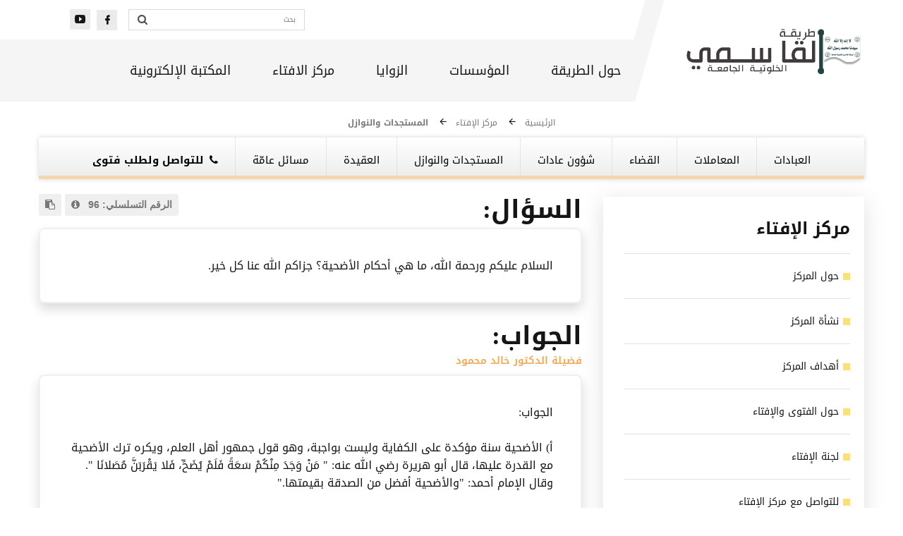

--- FILE ---
content_type: text/html; charset=utf-8
request_url: http://alqasimy.com/fatawa/item.aspx?id=135
body_size: 39399
content:


<!DOCTYPE html>

<html class="wide wow-animation">
<head>
    <!-- Google tag (gtag.js) -->
    <script async src="https://www.googletagmanager.com/gtag/js?id=G-1HCLL9Z3EE"></script>
    <script>
        window.dataLayer = window.dataLayer || [];
        function gtag() { dataLayer.push(arguments); }
        gtag('js', new Date());

        gtag('config', 'G-1HCLL9Z3EE');
    </script>
    <title>
	طريقة القاسمي الخلوتيّة الجامعة
</title><meta name="format-detection" content="telephone=no" /><meta name="viewport" content="width=device-width, height=device-height, initial-scale=1.0, maximum-scale=1.0, user-scalable=0" /><meta http-equiv="X-UA-Compatible" content="IE=edge" /><meta charset="utf-8" /><link rel="icon" href="/images/favicon.ico" type="image/x-icon" />
    <!-- Stylesheets-->
    <link rel="stylesheet" href="https://cdn.jsdelivr.net/npm/bootstrap@4.5.3/dist/css/bootstrap.min.css" integrity="sha384-TX8t27EcRE3e/ihU7zmQxVncDAy5uIKz4rEkgIXeMed4M0jlfIDPvg6uqKI2xXr2" crossorigin="anonymous" /><link rel="stylesheet" href="/css/bootstrap.css" /><link rel="stylesheet" href="/css/fonts.css" /><link rel="stylesheet" href="/css/style-1.css" />
    <script src="/js/jquery.min.js"></script>
    
    <style>
        .defcss:not(div,button) {
            all: revert;
            line-height: normal;
            letter-spacing: normal;
            color: #000000;
        }

        .defcss *:not(div,button) {
            all: revert;
            line-height: normal;
            letter-spacing: normal;
            color: #000000;
        }

        .div-ques {
            padding: 15px;
            border-radius: 8px;
            border: 2px solid #efefef;
        }

        .div-ans {
            padding: 15px;
            border-radius: 8px;
            border: 2px solid #efefef;
        }

        .handller {
            color: #eeaf5e !important;
            font-weight: bold;
            font-size:14px !important;
        }

        .fatwaDate {
            color: #808080;
        }

        .fatwaDar {
            color: #808080;
        }

        .det {
            color: #167296;
            font-weight: normal !important;
        }
        .btn-light{
            background: rgba(100, 100, 111, 0.1)
        }
        div.toolt1ip-inner{
            background:#dddddd !important;
            box-shadow: rgba(100, 100, 111, 0.2) 0px 7px 29px 0px !important;
            color:black;
        }
        div.arr1ow::before{
            background:#dddddd !important;
            border-top-color:#dddddd !important;
        }
        
        .cat-item2::after {
                position: absolute;
                content: '';
                top: 28px;
                width: 10px;
                height: 10px;
                margin-left: -7px;
                background: #fddf78;
                display: inline-block;
                right: 0;
                
            }
    </style>
</head>
<body>
    <form method="post" action="./item.aspx?id=135" id="form1">
<div class="aspNetHidden">
<input type="hidden" name="__VIEWSTATE" id="__VIEWSTATE" value="gJQ2e2OlM4OXi1lI2FX+r4u874D9gAX9IvB5sUdJEONl5WSo5vp7XpjPYK+Xo2LGjR0oRaMwPqI+tXauoKrnpWfPVpPaEU4MJHTPOyjoKsRCgeM3BmELEYS341PHr6RxBRYFFeKxa/oCp5mMiaVR9LgnsTf8q+kJ61Bl9Lu0lvVZ3lzbESspzjmcYHLnuJLWzrefAwqhqyIpjcfkChuCKt7y9O2AF5R9PqmOPqwhgVGvGp8KVLvG45nn4geEATMnyHsgLZTOmPnW2dXAYGgBOjd/rM8F2wmVM1xFwOVpczEUC0xq6GpnlM0Awr4Gk77RKXqBGvY2bquKqmJmnAYK6ZY7qbMO+ZaLhJaLM7IliZ4KCyw/2XKF8iNQYSGwk30MCardUqcgprPdeRQJQbjFQMkeYseWxhAPqXMT7L0hHs4VG93IMIayVI1c2zuDD2zPbj/eQdu0N/vfRSWw+13b64JqDQKxExW1ovci1aW2x39J8oqpjTw/Ikw7YdA5DiLNczeMor6Xotgy3o2eb733WYVJK20PS3sBGQ/[base64]/[base64]/4gTONFagMOyT3dLYNNiaPvq1TDqDNBMrzU+I8G6oMeDRjxX9RQqc90Hyg27IC6wKWBvL+W/03fGADUIHb6sNHMy2JF/Tk81vHjYZCrH64xWWW/hGXK402Jvcy9vFQwkV+iNmdfqbnVmurAjU2JVH6DyORpb2UwJf96PH2Pcqg/VOmDtBJy/zFmv8sDXvhmZSpkr+kS+7N5iWFLOnSov1sWzx+RJOT2V+d1f9FwEk1tpOoamR2E104NCMnbFNEIWlz0DxXTE8SlwvEAc/on8lzJVZldw+tIm4Tg788lXIrCWW/krHwy+cvMRINqUFr3hj7mW+aX6hfDayFeObTcDurGoZ+3jOHz8fR3Hu7rrGQGxCUPb8JrwKd9pkiVNk8ZiNkb7wQ4LidBeotJ5C5XL0eCmMtg1LIvYLWn4mkQiWgWQJP+gGUBA3IL+NVNFLAwQYcg985Zon1Bs5T8tUFh7JWmp9KMmPyzC2EVkpUWdwY2GR2bvt2M/zTbIPYvEveEICDWpDySXkqkFei4AM/403MNje8Lpdrafcvm0h0Q3nFZPCDugzyqHctaBXSX/teQ83DXNt05mHrCt9wQe1aSb0fG1vd3vN4lbt954eL90KO7V8vocpFYubOiG/gtCo5hoG1gfXMUAGBqAXHEgiDVSuSMl8+w1oVknUAhHULDWP9AT80AWkSpEwnxL6E8DGmq4agEJ4UfjXCeokmkezLZ1sGPBevQ44KCB3XkjOtvOpjooh6GbkBizILxv95Zko7vsODLxImbxPMe1JPH5QL2QVF5XV6G5GB4UO5TIaEBUxGGxAtY4f/HGnpxdR8XpYSZkMNXHx8+y9RktafCjJ4D43b87jxuS6aFzQdgzrjFS5nJcJwuWQevoXrjfeJyAqn/cHliniIqDDEZs6n99SPvLawuWvE0lBdiC3mz5SYgx6Fwty+U9m37IcL1pa+MdSXdtbRYCPHuiJ0SdSD5WGf6i8RDMUoBYTbq6cC9g9rrqyEfcpjTkZucFPG7e0hrnHmnwfbSzVhe0YDa4niNrSPI/L7MliWLR8OkRLAc3LksYvJqJBC9Sg1xKKQbd658cMFgWK28Ptcxeg9Y1Mg6M4wXnAQk4pIQCaPCOp+g5ipWWEPL9t1n0Vsh0cwBwsMEP2uwYoBR9vq7nwgYeCo9hFyhsBf87H5ygH+TB8Z/EwvgKpAgnHhZGbPX9jL1QFJZTWhJ97t9dgXPUUP6ROzwyL1+noaE9FZ1pwAggB3RK8F6l2ERQ7JgAUjrfJJIXsCMzZfrtWV/7EnhwQ51LE/gwy+Yy/teCgY8P1eX47zT7vjLJW3v1gHig+SO+P123aziG0XpyJwZ9+huS5ayOJHUTUzG9rPQ+8mlj3Xg//DWp3mRXSHhlFaEzwtf5SkDajUFfTkAQjdYbTtI2eEN10JSbEl7j1ADc6510MPZ/0s52oSf9Ozaa50NCVr5+DRZ6LlPB5M/TQanehTIkBNfpla+TvrXTGMA0gC9o3VeaOkGr891nnzGMImlVf/nfUEhw6J0KbrfTxEjjCOSl45gFVNIxk4TdUUuBTEcOoQYu328wAkSya79pr2My1P5tGxe0jwijswn4fy0oTsvOHpZUCPnBj6bVUN5huejBozyw/DFkn6TuzHCig8JbIE3fn0fgNQzpRo66E07xxLyxlglBcfQph9RW3sl/iR1dfSCpD8qBfQahL8eJqVvAAnerDmSnSI1IkV3jLTWJKbFQ00vf7C0+F+XkMj3d3AtTQz/93MnhRF8FoCUJBN59/HaT4F95CENncfUUfOle/STRCVWFjwJsfC0DwXGfIKfM4U9OqcCCjdh+Q0x9J9BvMiv1NkA3EBLbTqenWaRiQGN/[base64]/lN8LuameMfvfOZIM+c7TQpECYV0RigNc+x6EWOS1TVApp/+u5Lb/sDPPddYz2PKNnJShMkGScf9TmIeG3d/AV/LTSqS88ZfMZD5eSv5Q0+dr97KAU1h4Pdq29lV4Axl2XYJqv2uwLZwqX5i+kHEQAWVyub+4ubxZhMfwFCrrjJuYPwfeGAtNCwqHE9j1II9YsZsYqXEb7itQM5v+FWypihDbAzJOGxPFggXWHB2elXi0xOz6/fd9FdtJsk/3wuElrDs99ZQqNAdKLwTzGc5w3EZHLLCGuHwdRrqHlT+W0qvI7+2e7c9ZXv9TayuY7tCR9yuZr7Qm3A4T6eKtG4aXmSs3o8SnClTykXgehdKSQRP4Np7b0iHoKjYEI7QgeAmolFfTz5ZGvTyB7Hg/eF4Rz1OuRvbjphMDPZhxEo+jE2pxG7gp3VUeO3ZYCxCvHw6tMwI06i7LvuPCcJg5pnj3POYXFqMMrhKgIHG7IoHQJeChYzf9TgnwMkkVhX1aC2TSLjX+6JvPwPwVWMcn4bX1X/B+5Gyhy4VtsgGVe/37uOvW/XZN6LvJcrNx7zOdv3p/fvxlGbfSHL/BNKgPgfDPyCSWHQ7YOhRgTeU3fnXBJU5miz1Cqr4I/vp+rd/BSOR9qtfYMEfN3xAigEOPEWAc/WndWGYVvGD/SXlJ9xkNe1acI9H7CLdzV7hxIUYHKSqjfOSzMOTAwomfIER7K9OrvpbRqK0feOwFF+tbTqK1CN338APnhycc7sg4gOVybP/lUsb+XRwr6o8Xu12mcL8J2EGxK/gQQwk0K/s2O8fq1Mzyyv0o5s3PX7JoLxiy+UNeDYM+W/7OUJDBxnIOOId/AYFQrKmGG2XOZ0y78YYdN7k0ypNLU7CuXCSYbVcLTfF8PbdbMIyeIm+ZymsVxAM/AHbQXWCbnirF93Lda8w/ZULVLOIK7KAwQdXhKyb8YvjvxJiX4ZCDibRBKaidBoIKpcXBcNSnc2GMDZNa3WX1vnX4lFOC2ZAjwmWIx8F4vKdanUAMwCVoISOrCOpcs6LKn6x1wXkB2s9PjDVrK7QUUOuPXbIMoBt8B0gywJq2oP4RNkMVIDlMfnmcN/15n9Pg+DbL7UMX9DjJ4ThxOGkm9rNTU227pdH+mPH6OxsAiEJWCmZUERrv1NBIIh6THOTRdGxTdMLlZRq8ArHSB7/5NMr5mdHVbQgMOzIfqNQSclrXxZMIyJS4EH4kcv+hLY6SyXKs/+KEuWM1dDTaHY8crHVSUEyLj2XvAiyLH+QXLX3qxXVOu0X3VK3uC4CtHjTh1oGbz21HCjQQmAqM7nPK0jlBHRYK3vgeRqu0xitDWFzvFcmLtjromE+MsbzOQKEGRI8yOriXdo3tzd5d8Opfdw9F2D96AYUfvBfgPHjtFWEfiBMXm8o7Pbn25q0WW/LuqFzXmHT7xhQJOcYVafWnfUnVU2uw10UK6AQimqIX+nOcVj02m9SfjqZnIzdK2cdWtriwBHRF0ZtkvPzeBUXOrGbEK3OrCBtiCzRQ727T1DGu9Zp0KUOhvwV5P2ud/G2J/DXsNz6MZaUYPlE27D79kM4MSLy0Y5bQRfadKXEUmM/RK30Y+KbJv9xGNtvew/VriGynTUqf+2N3LJkpkZG1XrS0Uzl4m6zl7BMF8Wu4+IKN0GKZEqZOczreyuv2WxMFgkOtG4aEpqrpmpyANylUI1Vq8VR80Hmqma//q7Kckm2YYULlVeCYsDX+lBkS7/31nRQyqwL0cyrtWGnfsR/eHVwQhlQSKvOpmrjzRlWPoW2icGv184Stub+b0Nwvy38vp2vKRp0VN3Ou9/c27WCmxoxEF4A2eyeYmFBBROepqirA8xpO4oQp1zc6jLhFJiWm1fbjxf65vghyS6iRnMieR50ykDmiusYm2TOHzVwVVHUnlylUberp9GccxkwS/hT6TxBrJyol5vVDL+wMdVy3RyT+q5l9kRM9y4uUhX+cw+zzaIwV6cY4OdCw0j2fELFrI+ByHvhIt9GWYzR0nayNx6CQcY1k81dBu22c6oNWLe0FxRbO6qWAICe4HQGzxkGhpfse79TMLYij5Kbu9kfYUDeo9miLUNADiwE8kYHi182069cRc4RPsmUkx/oF9oM0TOM4IwD7cUVj095Qngwn33dqQQWb3JyH3Z61wHsPCahAGPcPbG1ojNsG5mlfs54UODdhqSZnsYXKjDON9thFSYfVQ/VsWXjNUmLdAngoCC28HYS56ormMMXRm3xILMTL7i2w6FUwg4F5p8vkqcrSUmAI09iaVMjSax6WGF6T/[base64]/hubM1xbbr/1MfmGq92lwSnjJu2aTd25iuql86b9MAZBOAmW7ppafoNP3+Fkk10KJUds9q1IDDBYF3Hs/1hBrhg+uMzFsllcazHY8AW6hYGGkwDeVIckrtV+n9JsYhCviLO9awSyUh3Uk94aU9mJoXko6cmUwxEfcEqat1mnM2iTzak2lMW4XEQTDYVo8Zy6ISWf6VSAYfDTy7YP4hifHSz8S5+M7QXXBXoRylr6yf3khfYAfQDdJqZ2/xyO4UwhmyJNkF2+erVeZOobqAu+AmEtE99hQESTiP79e/yObfo3xhB8VEcnIYqFNYYtTgj7nmdck0nytPVdMtfXNQCMVPX+y+W1RK+cjS119WslqAxyj/+Jsk5b99QsKnxtpDLx5ryKstecxy+yxzepbXi6cu+9z7FzRjxfT3junDsebLbUm/3AgOjfO5BDu0gIKr1cf3rF2BBDLdFDkIDQ2tMZX00bs7BI6dXgPj5A9WVUlcNl6y979OQ2E0ZUDCQ1U7GxJd7pdPiMEfqR+6AE7LJdszAOmYrazz0HZ85p55qci1H1lSBt0X7Z2ARP+44dgDXfHC1c/LtRANIm47s8TitRFj62CVmCG6IRvFUpuFexdFnzjvtvEE62SMxucRTE/[base64]/cKWPYdDnNrHdQyFR8QKCz+7pY9NbDwkxBWp7/fkDJR+M37soWmdBQBpL9VviqGXc/QimuVbb17NQLh7xkxYBC+JXDguULt4rJPTDbSwuG6ET/[base64]/eC+1UTlwOICtqeOLgGhjnEpI+CK4VqQOlORDumk8wZSspBUDDMC3BBpItQrvvHGX+8rJWYMPJy/lBN77JzYK9SeBQIG+HV5F9QZ6zYfwpIlp7BtKcfciWCIgcxg7/GbsFvMRlZhKxIXHK4aJOiB4F78VziUZpvlqse3SMEpuaIsTISafWHajg2d12+d60s539PWxUBHfjlB1hkklYP9Y5l+HvIAuKcei/DFD/hs8v6PulknLvJbFuKVoI2H4hJTs5EbSaWWPpDKLEg/TOisHhprwBWtkGcQhg+46RSwpeQur4ROloo5NGyayV99zlGG3+he1c2YGxhRT6sC85xFZn5iUu3mhHGfYzH6UzaYToYRCFq+y/uGAwYMjuzAtcntwLvDT4R+81AN1s3Q7JAnoLrfzHM8yZs4fn/bAD3xpSY2UfkvmlJygDcVZxZvByVVUchSwQ9hccIqrGy0GjKDgzo19AeJTSRJ9xYv1+dsCv/QNf0WqY0meTQtfrUbdYNWd9aTZ3M2WG8In8JTFQwt13m1O2GhCiwlftjKxB+cahHs7kfvxanuHUQKml32hP0DLXWN+Udk25+338abia9ySp/[base64]/FJuVXeXseTpGDCcf4XDWOQDupGkLeOGXQhyabmgdiMD/5xL8J7GKJDsqPIY12Sw5xc6iorxQRWGel9cdIMVBVvuWKIlpyMUUfgmdcLVIkiKiWxLHB+egN1WL3f4unPb/aPz3ckoMMisM8tvtDjzYaC+5ErvuwBxYn/Wi7x7LZA8AC1Ws5CPDtW9BZImNhAcyfoL3nEdFRhl9BzYJZ1cinje4n+hlnf4F7f5yIO8Ymq7fIHLCiZNaCYWRJ2f4J+yleiGrn5uOCYFbWkWWA4rkHKeCCa3c/UH/LEOl8aah63QIj+ufIgs874SkU8t8hdUddUrWqJ/jGbxFtP7mdbvMdSuUSSsQgSwNLB8qjPyuN8OBNlR5pm1rUwhRJxYoakz4C6hSEplCYsgTZMCdKQSAl85ZkZTbAX9rxOdDIPTvjnCR5fRTzR6l7biDgjwnErq/JMwuYPx6G7qGXKDq2/1xo8Gcsk5EEMSV2pduOQo1gr33Ekipq/e8iZTVnUNgNzn6jRA8C7Dn0+Oy0DIF2Pas6nlld5hfyz00Lp+fjFRXyr0TC4IvLrjIyiXynM65RoVC9GPSV42xbsAyg2aGaUviXQw7rWFVm9/B1UFJtiyhOKVNkemRPrlJQyMA4z9z59pmaF722BIdfbe41v+Eoz/UfsBI7QkIm7qKvouUUkiAWIeolX64TLYMrEYZywiQ3skuTSoPlE81oVrGJynv0t0xbUErzgDPOq3/1AJdJn15qKm8aCY7RGyg9Bt5i4CHbxJy7U1YxZ8FkctsOo6IX1rAMMfQSTWAZ09n8s0crJMLVZ4Jdi15mplvsDasETKFRYFSRL/SrhI7Q7yPrw9S0MjMnhh1S95OjuRug0TJs8CwNSQL+VtNEEkfAoFgXjYqc+NKcM34PMjQnU2gjNnEmN+ZWVpd6lD6v+LaBs8uTv6F49WBz/8AN33J9NafVctf9F+LhhzbQ7cdCyT7YI89a2QlUsH/+pIocnH8oc17ACCNEOPJv7EkSMimzLnGRJ3Ga2cpR/Ri73iLHfzEbPc8Lzmf8xghydj0TwPZKffltvtfPItxJQTWB0WGstxahT1e0QTHbRZsqGz+sOiPa2OxL55jjB2zqM/jKZlATjcJQe37Rp6vXHPBfH6oB8C5rxPMlaAaT1p5UqyQuJnvm3kgjfrZFbz+Ueqs6pYbQD2JoCY70d4XjhoEtBLUrOxE6aVtQd5/V79wccZsczTawIpHVEYQGpY9+X85kj8aVkJnBw36RMZ7JYhvH0Do0MYzHiHWqj35l5xF8CKCsQT4SKWigEI6Ujk2gkQdgsd13BeFtcaN6S48Cm1eFKrv/BIJzbT6fCTn04LbDY6R7a80TD7NueQ3NxmTyBGAqOdl/gGucjs9b9OCn4uTnF/8rXwERvBdgKazl3cow0qSnxEYL4mXDYgHE8G95m43gIHNX2bZc0S7IPw5nU9VtrcjosNUBGCHfJcwZBDvKe4oMflouix7/HT0RfUJI/RQ1m7On7TOQ7X13E+Nta2DCkzSr9kaR5Yep5jjAkDSKwsO+DrQnc9iO34ShkyPoaE/y7dotgl+NvgrmRfh21gHsraKhp7N/Xh9xFk/4X+f0w04/ffwqcKTUG3F09yUZOiwSSm1d3pWBkC9iioXxgGH9XPw+YoXSFq6qNLLtECEektvIq0WJqri5S7U699JaDjMaJCeD4u2yQ+0sWykWEVEBFXThB3lRK5lZe/+Oh/0YqB2p97tC3ss1spbhdkQPDaxsUmA8OcsCOo3s14XyjTMtRX4D4NGC3N1Thr3j8o7GUuKWfFIR8J9XbVmJ7qUe3VzlumewPs/jJmFZe9mnnwbbruLCTNgkJ558Ucv+5I8Txzv70LLsX161Ye29+otKXU6rkAIGmdL8uoHuD+zPJorwmzjpacBVPbkcv3WSWfUe6cJekEWlud0/J7AfkbdhHTU6I4S2YsRsQj7l+zeJ5PlA3HzrhncIjHyjcZQ1zP4KjNCrpZm3i3N/JjWYQDhS3g2g3sjQLmIwUOVjOUDdnE7uWm7itAC46mWktKXw7OikNaNRQDF/Kk87vd4NzfvQaXvmt9RkYFfjncYk6f0VDW7ON/+TStxVcoUD6ZBFWi9XzBYOlvRAhoS7g/EUIRg0Tr1bX+DyJp5GeMe9Qw5SkqbtXmTLhkzq0BYDrT04eBJ4Nzr7EHHuaN9/F3/Xy46hvkVph1peoiw8lm0IZQH8NGCg3vRNt7cdxgild4WoS+WCbYV4NLdDVV7tuer8yHX5+Mfg5vQftFPcpKlWVqKN2+Tr27WyhJPU822TYFj9hhYbPTAzNv00N1SP1gGgzYGl/rn/[base64]/8Z1ndBH4N+45dmbdFaG4cxe9UkQxd/fRBt3Ft582fWZ8suTFcvp5obtGCSIYMnord3nAv0qQyRjbXSgK+oyLvCe8sCD2m95AFKiHvZ8Zg4bL3dgHpjYyhCyNWEA7O5JQ9If5sDp7kTzh1ev3TMGpleRqTXggosVNXPLgN5BKHfk6Gzoa6ynrScRmaQZHQHPCGf/jgfixHhu0x7BthILZOaM1VCfwAN7jhAIxlUe2MxWKTLh2Xt81st7lSd8JpaCyzasMuj63iguNTR/T0DkWWmrAUB+crPiOrdM46y1kIFOyYQTi2cwkO738h9Pb9ZvZoUiKH099uKV4fQZ/IiQmkblvCQjFqAE/WSs3Bx5TweuUVhDGX6jf7j3oaHJKNySSWKxFiRTNgaacehhm3NigjK2bvsL/d61x0hsQvyC/6PaW26qI5yshRg43nbWMkHR/CiIu3KfVsbj8yF+g2mndzJEp5ZyteIl2Ai+3u5Tcb+mXjYnhTUsEkc6Fu3GwgO2aNBLWSc2imbEU3yRfFNPTC8aHBltroVOqipXAkTIP1srp9R/oo1T1byKkPDvqlDYlp2s7Ma+WGLedgs4ywDwb9YheIIqJATkCpXnJi7uvbx/5P7DOc4oY4WD4bWDV3Hf+Zvc43FwpZ792HrMBekvFWUCMEHC+/K0CrIMS7czxuMzlSBSoOr64mvY0Apm5QruhR4rr2xCjDfezL2s4Jz0PFSuxhuu/i1DQaguD+EaDzddXhCvDxQflho5qQR8L0dmMQgdbqH+gtDM+txKvKjEkUFxj/GlIOLqZZwL+mZcjvGUVzI0ds6kDCW2SI724/[base64]/OsHWuyHEJBughde1C5NAMlPrboDYeNV/PCkPL7qYUYRSl6q/[base64]/ABwipHpnoNXXMm/CcolaIm6GK/NmOJqv+qVpVe3lX1Vyb3z+AQIH7illcPV/Irw/42DdW9l0eW7lQKTZp1dvXiN4pt8A+IffiybVWWoODtURp4wj0X/AJZ401PyR08Pu/Vxejr5vpH0g7V5PS156qBz8qgPNLbc6ov6ke4lobG8HpuJ7odyVobNDCHoKrP39BZHinRKg4Z00Q6WUHrZNdcsdgRd2cNgrxVEGhFnc91ksF+V6mqIsS1uNqhwx4AOES10eFsJs0HIBAw9O62s/RmtQQWWjKNYBJ3PwC9leh3h4f5Agguh/YestDR5eo95j4xitbatQToQ/5Rb7T6m1L0o+WeqrbEAqkwbes+9pPiLSBTIVVtuIxpSpxegaI8S8d/TjGlfAYas+xITGBPAXCilfFX3MtaPkCeIYnPNNsXPl5SIBGWYDdoqE4Ba6A+rTyr2mcwCIqQ1QlbsjIuUGEwqMCEHMR2QWDnwBDppmUFu9Xcw4ttE+PSTuuk6dN3/DHhka8Wp6/iUB9CV0GXBxKJD3bL+PqsbCFqpahU/CEABawsv078T2oljLnIuL3t/VnUdrSX2L+fgNOHia6DYKHTRBW67V93GEVm89oVuJzEJhnsLegEjJWzO1xFkwqnDkyLw21KBP/qSepDYCvv3OfA5NgOd5G71PPuso+zYtzXJBpE1L7y5p6//[base64]/q4ayAjktoa/2n9ShMRZ2oz5RHKJGvPS5Rl266W+owy8Rl8H9M0sMxKFyEUypl3Q+/sKxKniThFz3pLhHUry7fibgXCiQHB0ccH6H3z5SeTEEt3qjIveqxg2yWkJOZIjSSTu7IYM2HyPKUZb2+VhG+rW+DOjwHUZJFC4/34RClLLnm7RkdMtJoNIU3Zp8RVvxfN+094gPm8IRKXYj74s8kfXez9KZROa9wuEQJ81QAIXbSi0i/jev4v2l8ec2c0WmWonCR/N/REjSm1vQiVqgxyIdrEZ2Bl7aW06m9pDvdslwu84XX3ruyT+V/F+zqpVk/BiCvt4iaCVwa5dUYUA8TsGae2p9KbHYDZdo5Qo8J7c7qLyYRuh8hp6SjNNoF59tDBjKCZaAlejq5GgdxHFoqrOX8sB32o21KycEvyeIaciynn0RCtfqN0XrrbL7Bl+/bOcBVrOqc+h+ccJ1Xvs94rGEWvcd0a1g4IH9jT977p5q1yZ6rmDScRo6GwnNYQvNKWYJgWj7DXYehivqDWJQMKF0ZkO5rdOU3EaldApnuZsbLF5R/feGrrU2pYreoWvcu+kpIvVTHarzoMdK28TmC7mAK1cAiIg9ueCr/VtSYsWkxkeDV41sByUViOHp8/UOyRE52vx0cehOwATjdJj9xV0Fs0J8Efn9GEl0kzinxnIVTV3yznL6M/ZpA6Amfb2mxwK1kqB36wTHGkaxFwAkADi8PejXWC8RDmAFridtvciLsmqmc5YoddhtH0H/isVPcuIz532ayHc5mqXv8qmDRgh91KSiAYqHj93KWgmHCo8wvCHBUJ2zZxBxP67Q3/ktegS6gwjvoNCH7yELWcEPRnKhZR2/gpvB+OTAbpzFbzJmBR6ETUCyV9fi4pM1rplqENWlyeMMysfPQCk1Ax9BKxSRwo02CLo8WA6xWCNNB4dgJoRWqQWaaHaMtcZixb9YkOc/RxNlWm92zB0h9W9I2HDj2pCv5efvC4HQCoj3uOpJkdWFVApmMfDKuibosDfLQAbzNZw5A804ygdq1vUC34T1f78n55WexKAx4kCTSZzyjfPptib4cTZ8hZKZZTlfKFY7FYEBcP7D9foVoBO9puNan0M47LcYIYz6gXuSxa38foXfL2m9GkqLZsFAPlvr4U8ETTIuI/dDQN2qYBiMJ18PJ3fNpzKW53VZFrYquPpuzb0f6VLX5yaXlal1GQpFn3Atk0UmKHJvh6j3MyFWQQrEDpM9FvE8y8KSIErjwsfzSnXIcqBTNcIMuVegPuWCmSTR63v6KTF23P/bjw80GajqtdMJelvTG6SgCkplI1mIkf9r2IhQ95fwSZjIvCj7hA6MjpU6lKUwidsKZEHXN0S5zw9bmJ/mdx/Ho7adAD1nUcU1jCwI8KyzRUJFV+/Lqnhy1BOJuRx6eP7E3mD1HzdVNhLDrTKlwxRsPjbHrFtb5/OG+PBwYtRadwXBc4bpfYz0PwJO84et+o7kWRX/9VzO8eVW9B14m0pe8b3wQYXJxDSTPLQB+rKaId0Xpjm8zPe/p3XYd7bbjQP7kjvgiQSonLQtNQMaBVAfhXNH6CozOCyqMoG4s/z1F0Jdw7zxE+U4w/ntW4xCcw85DSYGI7lbi4bJR3J1Os3TqOGM1dHPvAn6V60xQfyMcsgBTyZghBZ2/OFeGfb8ENMXXxUrOjy8ldymm2/5GLd88o+/aQVGB/kDYRDhx+ffywfxvhellRCiRQC5KELhpXvbG4GK0U9tx+x1HSuvleUv0Vie4RjQ+rZzEbn37nN2iKm1WVHM33hvwadcZO0Z0q1EndN4risgt/3n1/4Ol0mEllnAk4eoAcrZNo5UE9iiWQI4qIoajjWcnuuXdC8CuEn4TEl/X2CbC+kRexPBTPIb3Ezln6IEiDXJ/Y8rCYJozQjH4e8oNCW50CA0aiYBhLb4IolZh8+xPJWMHBALUaLFF+dItqzCwsTIQjBSG2p5D0oqQNCV4a+4FXAZ3h6w73ZoxanDwO9kOoS08lZhyNzbV1U1Nw7fsiTHQUY6iKWr1va2t65TndAYqoEFF5bScV/h+OcM4pO6/tO+CrWhhgocGIMxJWBRjmJ7ZtQRJtQl4xidasUeuaCRg07ip7MNdo5/MXpourRJ+/4tFU+PFIARnB9PDwT7HAdx7jJDL+9fvL/LkbShPloxDqQIbd9lWS+LJQn6OvXtiTitmMSO57gi4WLd1W20NUg/gykDB4cvvF4iYKy/[base64]/bQr1+rio5qsyJZv7rBfkDOK0wJlVy1WxFKSOsqkupN7MMNRHLnUlrAUjNkfhwGVlp/x0U0YN2d/A6XIlSDSGVUlz0VQBOulOcwDYAS3HDhTZEicBreGYTTxmPpoijPOmosciitA5OZc1i7YOdiCOEqrMdjOLz0PlKWFT44eRJKPkGauKPcQ7FZFTO4CCOWBkA2VaTK/3qFUIKsXq9JsS+cttiwL4EZUkwG3tF2+agg2n6QJeqyFOHQsjte56dzDbhphe4fT09KYZ2e4ndMfFUHKWeE/WzhKR+s1GBPPQj6OgsJz0CL8ZKbyoeTJ09aihapSIMJDfj+gueyKd1kSQkqxvwPuykjPTkewPn80lRRcyzr1Pf/IBy/ORs71iuO5iKWbfBtJWZSL63B9jtcMT1xgsMoB94TV+YedlIhEYT2q7eB2u2AUtXj4kCh3pFt9y5OJUlhoR5ZAO2HD8n7mu3tLUGG+Mnqmqcnua/[base64]/X6pZ29rxrdl+NrLBCTB9RUwA7AoqB5sZT+4PAdh27UHFiERaKi5U8M/zlobLq4Fc4Vn4uxgx1irOp+xI5Tl1KLi8vygOcURZghInljILVpTIJCTEeqLDG13PBn1WcShH3Y7PYMFbAwFzlHvDsZOudSxgPagO3su+q/TXCnL2nCV9TmstjdReB3eeuTlFzdSyHhHty/Jj+96TTWYi5jopd67vSOsVz0nAfWLHZA5SSqp71gP46/apWVUFo9BXdrAfv27h88WgQmu2fORk0l3feQon5HW5862apJHcnfUJTYmwqpUWwcDVazUGTbwrX4rTi/QV+Q7fotdNl8//DyO2c4KRcvqbZopo1HjnSZPxDZ//5lasgLGZTiqDk7HIO+IhkIwhyXtKaJLgPkfKald5u4iiqDSJSHMT3XbtsoULRrz22yqJvVdkidkS7w63UpySkgEX0L8REcPF2m9B5PrIH96myjL+vy2HND3ednC7T9p7w+NCpYNkzgUZb/8b0S/gY4MAeF44odQsigSlHSPJmFrU67VEKnbL3tet3zxsfF2zkH6kunBOLAs7uaPwCwErAKWSRlM3owbxnBoA1noPSJrniDNGE488dWCSmd885yz+Hh3N79FeWygJ4Fdk/1iTGstb3ZHNnCw8GTrEhM68ZuWFmvAxLFBgX58HO3//hXNpR9xZwMHAXhptNwu6xeoffM4JLv2cKBhPkZeF9FMKr1NbH8Q2Tv2JFLNjr0fGqakbiH+h05cpH3fmpXnNld6W8nc6GGDp1TzvnGidxsCxlg2xBBqRKNuDBj+pqOHE2KB343/ZYfpUHsUU7gyg2ib6JiSI7sh4gdIdSg5jCPiCNWH0XPEZGf7XR+92PhVzG89ppRKBzkn8puNscfP5teZkE3ZXGuz77y1K3ul4aswNzgWYcsGk3wp2vA7OVZhwWqRPRbcarGyX7EvlKW9oFh57Qn+mpoCGvFd47Mpa7RXECdOQ+NpnlU4YCEJy7d0aFJGL/jp8FZJ9Tg2wc+M9CGsBccYkexaHv7GPCjkGdckxG1b3TOCE/I3ljVrM/Ie/WarMCDELO3oVSdKdmdG4poNg5kxPtKOs4OrUsgJdoqBSOmpwU/dbPPazrcogKVCmEF5w2q73lXGU0Xdl1MN6OZRcI1V2aKKIHC0fWhDTy1OsrPsyKQW/wx7xAs8HDGN6TQ6WfL0YQtLKDrht5c6eooixsWUlMBGf1OerjwyNXfRSd7h5tJrVxoIfYIvU+o8bagVkzgxc5uD6wpzLrCKQsAT227Qgmv8wEeI5ad4PK2UtO2NaHgr07LdOcjsAqhJGYsmlZLvndhMQ9mZMLRObAc8MzVxOvxJHwkncd3j3g/9b1mWAE9BXFoV6Dxt4t0ONiFP7XADKcWAkowvjWq4sOxHPT2ZaIjvtL9xqxSRG8lmhmz4L03uq4R9fZ+dPu2vEeEAuDD+ydRQCCslyj0LrVGKndf6mFx/NcaGlpqDG2b7pQeS/cfLfWAVnk6zftjhqWNBW2MNOsEUOUVl1MXKFxmDablCO+YMtHcIzAbYhFbHVBCJ71KQxhXYZJJx90lZJHZo1nNGMg+qcaDJefgTAKnKdNP/NElTy6MBuMrIqjh8OzEDAEFH+uDm8uBT5GDN6vLeNzP0htpFQEcL5x1kb0K1eiT8L8ef8RqqIC8SNPTWzhiI5yWJyh33T5VC36+1UblL/QRsQZuVuW6/a5InZUFqCg2/4tlxUctuVs7GxxOBu7m3jZv8UiZvE4HAto1auNU3Ih6cadpUvChfdIJgKNA6s67FB/uczrN+hj72v9Jh+TFsyuDiU1UXYqiZPv7z1QJ/X2+GmBnHchakZiLHJPT/[base64]/V+6QefX/mw1kniGcRykyxqlQtT1GDSoe4L5Zn4IShG5Jtie2J6r9ppiAm8CyXSXDBJq1584cSyY+C2ttuQ9IXGawSuZpvOUPBSIm+VDblj16/RFLmZKWPf1CqPaY/rFILmwlK2/GaPLA/NsMVgGCxJ5jqLhkdpsACfA4q3ATaevLRIpQ+1MQ8oW3aRgv62OCbm4F9HnoF6fK6loUDvUAi5Hr29zWoKlTsBpLm9kZSakyVZPEaAcu/ZuEXU6HwLxWXVHunFUtvbicqWHKGqzX6aX0hNW4DxCrrVU16fUQNRqaLINPao9saLNqeF09sF4Yg/G/NHDVI0RMxOBqChk3LhHY+1vVBnsgqtyyMWRg/NzVBDcp89Bm5XCu56sfCa23J8yBPq+zEytQs5gXMU4uQ4aD+ALtHglCg+34OdfkjIUY21jUdnUBrDcRp1xS7QFg7ImP7ntUScaQYaIU8kNPM9EJnd4L1+Oi7W/KNJwexx9ffR9fQka/+CrPTRQMgnnl0nZ0U58wfBLpuovqm2rQRONXcRyEjmMeWUCL66L45PH09VCbnnNIZ0s3QF8Uc7SpBh4ndB+PeogIvt0PbqLJsuDo4ajStpcMdhERAjRuGLJ/wEAzhVrn5X7qd9Eu8u/+VJBf4YhNifbq+b9i2hmd5fySt/NTAQOrWJrPc/4PIGN4y4fCjJ7hXemJMBFbHus2QDXYvCmQAke900B2ToX6q6Rnk96Y/Ozkc44KR3U5hzR1f2Mp3sEnN9dlNaBEEJEB/9i74lT3YiYYeN/mFxNlVw4/DOqbpEGDVxgOI80/6oH3je69VLLVd/e7HOSHADKQfdV8KVPIY09ZU/ePEhen/dUqvsoykV5E/OUvD+/7Mq6+HYbiHgsxE88Eo8A0w3wuzxprzFRAcvpo9Q6qTy5SvKyhh/hS0rgKLb4RR3MhMb/sNNbLUM6Zo4S+bCUYWCDG4gi7mr4LrqGpobd1wLbms3qQwitR0i9L7GscgEp248353HTxBhrpZnKSaOlnI1YbHrz+S5QQupdRCk0Br1thKm7gJ4Uf9/F8rSCU0F/5hphZ+v5iqa/Hlt0QC6MLaHAsPS4HMhHVS0GsTQfxR2iLzUldJYk6McYzHC1oapcU90GNHR19c+FALmOSXYtiUlMjhsjOH6Mw8fAajnv+d5sh56OwjtizIK1crlJnRGQfecvwzxp+0yyjoNqX1Z/wHqNEi4WJn/me1C429DPMdBMBNWs2yaFsU4Egr5avjQLdsFi1I4O2IpZfwr7F+vDTTjnriRsUBugoy94lKv7sR/OXVsBQ9a2lmuoPZMlOc43EPxeAzypx5VlUavK//DaQDO1ziwK4CoaagMdNcNudr+dDVY5n2JyCX1kjiVipWu2hHNhycM1CrjzWiLAR+dgpp0B5qASnthemvMoilNqtYiybYYAo2M3/w0jgp7PP7zNpFIVM/wVXQvEZWzLXnQoq2//Mu5/FAoSNYgp7s6yMMtm0ue0TGk3avH1FI66KXI3Q/FBVem53Y0hYBSjiwKWSnaofgVH92QMyh+orA8mEWwTMfONmrDz8ja8hTCl7jnVVluxJfiPrrf8Wz/Y5RMgYNTyHuiOP5posEXiWgphcW02MmGFm6HJ3hE3b/[base64]/t4XevTHEMrDHs5gWuY80D0BCsFZdpPDqjPbEYT9BmJly42ckJXCDkCrEJAFNgSJg/4qJAVTHnFbwLkfZVJKkXyBYrlddCnQ56jfNunQgZg6949znUGgCWpn8dNSTKWwOUP+WHesn5h9AURRsbfN1zBufKmzbSFOHhHLWwLOA1U7CRI6t3Le3i8fobXyvliQtD5FLQ7i+kObtgpbPfypAslANxof7hy7IyN/MYJFYSdZiQYYz1VjCylQltc4yoB51Od79ZyiEFk7xVClsbDtTqCa7Xze/hAP2KLvZcwL5R/yS5yQaAzSnwBOtesA4rOOjTbeaCiMCw9QwKilT7adRzeTV5fb381+fhPbWWTCpmrduCLKz34Fm9lZQd3BbFAgO2vYmZX5WyxG+jb+GWW9RSPQxMQaS7xVrj1cNDv+5RgbXey0v4v6RdqPYg0WaRm/5Qa3HpCOj7lByZXXryvdp6XXVAEmhZ4zD2Ru08+6u1IqxoHn5Z5ZuNbi3NSTD/Groi1qoCiFQ3yBVdSO3yd+DIWR9WH7/BpbJ+sseqG0CpdZ3CJzytFVU2Vm5z0YdHgJ0x0WDmnhQxXzesFZDjZuTKGYgHAuGjgzCFoHgOYG83I5VcVEF8sdKny+E5/aBRltMXkxp8nG8YZRdxa+vFiYyXcdYSjizSo1xN/61Me7l/xrpv0QjwKs1MeJCGy8w8+y9n9ofIdUFpKJw21tJUtY/3mjk4AYLF3fe/xD6QA7GIYHuhEsRufxoGbaBEMvsZU9dclPRzQHB6xmTQp8JkPVucGICTMvyK673pP697JEZ/[base64]/FUD6qhNJbj5/roq6/0iH/Y3iqkItwlgsXlk8YoAZPUhaUJpGz67JE1GSH8KB4PO3H+2tmc5Lx44vTDEat4jEdZIwZRMWEJeBH+5Tn/1hXLO9XSWk0pxhvGKyULccxijY8NskyW5j8pmjp4t97Tm+Z467VVuEAXtCFiOZvVFUUEaW4Z2AjIstq+ncvka2KMYeGfyvGtgnIwuTmbxE2wFugcAhi2HfPodvd0de4PV6yCl01ycnpDMpE00syfqh7jJ2+x/A3FNvMlk/bFo94bnbBYvQzvwrybp8hPuAU5JoXVqRdty6BilYHn8x9OebVwiIcE7ANzoXvDJL7tC6ArYJel1ixd+LZp4+TFAmntqHW0lomqvaqgg4yO1tYq84ZhXXC8c8Fi1cEcrlAb9osVdBcfR0E12x+qFwcSSuGAfb9X+vSRiVFR3PDOjcoN5/+MQ8KQuc0qcaKk+GiwjXTcYEdSPQielxsSziKwInZTDjEyI4y1hChxhDUrPaD3dgWHm2hl+9SPncg9XLiF0Fv2S1WDl3HsCe87bXmUyBIky+1delSG4Fw8OXfMubw7lgARMGyJwpkYGEmFkn7CJorNIH+l68xrCh/gkbFQmAiFA6SP/e+xdoDGYB3o7hrnhgXG8uVSTYfr2LNfiedBoTRJwF+TqVV5NYo/9VokPbS90bfWJd35d42Shrv3isgWRmsqH9Hf0Ec/e6Ay1S4sh9n08FaP2bIoWDXmp/oVPQoXG9WSvbIHofgehXrWfPTdD4UywCVQcw8RjoikAxk4yJ5BheAz4P1iZxr1OPh6lAjtYD3L5yaW9Laf9tRxicDMyg3JTN3WEYH+uZhrhJzTMCvQnPSYhpNAlKG9iZ/AQ/w/l33q8nNXTCULEgw9olgRbPrW5BAYAaET+Yar9/h2falftSTuAGJc9ZklRESk038j0NTisOFqIDaybxuitGIyDOt4Iwx2A8nW/rjRut7J4zRzAha5eU18B0gfJlSZweREydzzp200MosZ0r+80YkqIneZ6LgIEUu15920Llg35aGgJqe7lWewZ4mdzhD+kiuC6KQj/fzvzLdHOun5v8oUdQK9bWohVxjqb+HZa7nzIMIHkJV4Pkm7U2glvrY/SBNB56d1TvjP5Wk10O11ce9ce7/aWM0bKSz2HF+2SgUrT+cHAPcI67pjA28jnmFZdmElsUaKy69M5yhMYGLhNJqFtdbkgsTqYgGQ1mMfkYUFM/241Cd3Y2voEIp8Y80P2i9veFzVBpFs+yslGWMuUWa5tfJqy9ZNnlVyf4ldlPpw1hjtmDEHz2zqCpDQWLveO6hu9CU/9Ff+ppIQS7U+OIJg326Htakx1G+K9uJfXKfsRziAgrOAtRKs7kg4QQ993TU0l1IReOgeKhWONUr9NOK0wSLcKRB4ppRQiiB+TaqKFEsQtp4Vxsf3viFG7BIaA9CPGwW9sMxkkHXxAuU/TYymorpjJPACXn/D2UgKxlJ9HcHqRCotXca0LGoQJTdNEZtnOY9ArOWP0+62C9rOLfKi4DkcfuMvsQ9FL8W3TtGG+EENecIIsIrTh7dVAV9Z/sFBYTdph4rqb1FWAyDyH/wKKGVINpSpjr0Hr7vGc2vSIsSYAKykJVgn1YxmfHwz/1rF9RUsMHVfO8pIGKpSsDzAIgt+emSuqH/SYsxGvuSi9/o3j3r4oPixDafrt6tS/+SOosFDoBJm7SqUlX6kVKNrr+LYLY/2k5z7koWmdZqsGSCt9OJ8ObYXPZ53zcspo+ekpuyc5e0zS1I9UW+ZFLsWMTH31C/depi7ux/nJ1MwY9Khhi4MxFd3x5ul/6jwuGFIZ+hId1OySW5VeVmp9Nh3W1h8qFY25ir91yoPaz//GkyuxOmz2YfRoYGgQuanVdmw74VcIb6NJD3IUrbZCkoHYTas+3jtVr74=" />
</div>

<div class="aspNetHidden">

	<input type="hidden" name="__VIEWSTATEGENERATOR" id="__VIEWSTATEGENERATOR" value="1BB79A90" />
</div>
        <div class="page">
            <!-- Page Header-->
            <header class="section page-header">
                <!-- RD Navbar-->
                <div class="rd-navbar-wrap" dir="rtl">
                    <nav class="rd-navbar rd-navbar-modern" data-layout="rd-navbar-fixed" data-sm-layout="rd-navbar-fixed" data-md-layout="rd-navbar-fixed" data-md-device-layout="rd-navbar-fixed" data-lg-layout="rd-navbar-static" data-lg-device-layout="rd-navbar-fixed" data-xl-layout="rd-navbar-static" data-xl-device-layout="rd-navbar-static" data-xxl-layout="rd-navbar-static" data-xxl-device-layout="rd-navbar-static" data-lg-stick-up-offset="150px" data-xl-stick-up-offset="150px" data-xxl-stick-up-offset="150px" data-lg-stick-up="true" data-xl-stick-up="true" data-xxl-stick-up="true">
                        <div class="rd-navbar-inner-outer">
                            <div class="rd-navbar-inner">
                                <!-- RD Navbar Panel-->
                                <div class="rd-navbar-panel">
                                    <!-- RD Navbar Toggle-->
                                    <button class="rd-navbar-toggle" data-rd-navbar-toggle=".rd-navbar-nav-wrap"><span></span></button>
                                    <!-- RD Navbar Brand-->
                                    <div class="rd-navbar-brand">
                                        <a class="brand" href="/default.aspx">
                                            <img class="brand-logo-dark" src="/images/logo-default-1-407x102.png" alt="" width="203" height="51" /></a>
                                    </div>
                                </div>
                                <div class="rd-navbar-right rd-navbar-nav-wrap">
                                    <div class="rd-navbar-aside">
                                        <div class="input-group ml-3" style="border: 1px solid #dbdbdb; max-width: 250px;" dir="ltr">
                                            <div class="input-group-prepend">
                                                <button style="padding: 0 12px; font-size: unset; background-color: unset; border: none" class="input-group-text btn btn-sm " id="basic-addon1"><span class="fa fa-search"></span></button>
                                            </div>
                                            <input type="text" class="form-control cf" placeholder="بحث" aria-label="بحث" aria-describedby="basic-addon1" style="color: black; line-height: 1; font-size: 0.6rem; padding: 0 12px; border: none; direction: rtl;">
                                        </div>
                                        <ul class="list-share-2 mb-0">
                                            <li style="margin-bottom: 0;"><a class="icon mdi mdi-facebook" href="https://www.facebook.com/%D8%B7%D8%B1%D9%8A%D9%82%D8%A9-%D8%A7%D9%84%D9%82%D8%A7%D8%B3%D9%85%D9%8A-%D8%A7%D9%84%D8%AE%D9%84%D9%88%D8%AA%D9%8A%D8%A9-%D8%A7%D9%84%D8%AC%D8%A7%D9%85%D8%B9%D8%A9-1431632600406580/"></a></li>
                                            <li style="margin-bottom: 0;"><a class="icon mdi mdi-youtube-play" href="https://www.youtube.com/channel/UC1gnjxhgyL9WrRvrhx8eKjQ/featured"></a></li>
                                        </ul>

                                    </div>
                                    <div class="rd-navbar-main">
                                        <!-- RD Navbar Nav-->
                                        

<div class="rd-navbar-main">
    <!-- RD Navbar Nav-->
    <ul class="mainMenu rd-navbar-nav">
        
                <li class="rd-nav-item">
                    <a class="rd-nav-link cf" href=''>حول الطريقة</a>
                    
<ul class="rd-menu rd-navbar-dropdown">
    
            <li class="rd-dropdown-item"><a class="rd-dropdown-link cf" href='/article.aspx?id=2'>التصوف</a></li>
        
            <li class="rd-dropdown-item"><a class="rd-dropdown-link cf" href='/article.aspx?id=1'>تعريف بالطريقة</a></li>
        
            <li class="rd-dropdown-item"><a class="rd-dropdown-link cf" href='/article.aspx?id=16'>سند الطريقة</a></li>
        
            <li class="rd-dropdown-item"><a class="rd-dropdown-link cf" href='/article.aspx?id=6'>ترجمة مشايخ الطريقة</a></li>
        
            <li class="rd-dropdown-item"><a class="rd-dropdown-link cf" href='/article.aspx?id=24'>أوراد الطريقة</a></li>
        
            <li class="rd-dropdown-item"><a class="rd-dropdown-link cf" href='/article.aspx?id=4'>المنهج التربوي في الطريقة</a></li>
        
            <li class="rd-dropdown-item"><a class="rd-dropdown-link cf" href='/article.aspx?id=5'>الطريقة تحت أضواء الشريعة</a></li>
        
</ul>

                    
                </li>
            
                <li class="rd-nav-item">
                    <a class="rd-nav-link cf" href='/projects/projects.aspx?id=15'>المؤسسات</a>
                    
                    
                </li>
            
                <li class="rd-nav-item">
                    <a class="rd-nav-link cf" href='/projects/projects.aspx?id=14'>الزوايا</a>
                    
                    
                </li>
            
                <li class="rd-nav-item">
                    <a class="rd-nav-link cf" href='/fatawa/home.aspx'>مركز الافتاء</a>
                    
                    
                </li>
            
                <li class="rd-nav-item">
                    <a class="rd-nav-link cf" href=''>المكتبة الإلكترونية</a>
                    
                    

<ul class="rd-menu rd-navbar-megamenu">
    
            
            <div id="mainMenu_repMainMenu_mainMenuMegaMenu_4_repMegaMenu_4_Panel1_0" class="col-2">
                <a href='/audio/group.aspx?id=5'>
                    <div><img src="https://sitox.alqasimy.com/files/SiteoxAlqasimy/menu/1-2021-12-18-10-10-43-img.png" style="max-width:100%;" /></div>
                    <div class="mt-3 text-center"><h6>المكتبة الصوتية</h6></div>
                </a>
            </div>
        
            
            <div id="mainMenu_repMainMenu_mainMenuMegaMenu_4_repMegaMenu_4_Panel1_1" class="col-2">
                <a href='/books/home.aspx'>
                    <div><img src="https://sitox.alqasimy.com/files/SiteoxAlqasimy/menu/1-2021-12-18-10-15-22-img.png" style="max-width:100%;" /></div>
                    <div class="mt-3 text-center"><h6>كتب ومراجع</h6></div>
                </a>
            </div>
        
            
            <div id="mainMenu_repMainMenu_mainMenuMegaMenu_4_repMegaMenu_4_Panel1_2" class="col-2">
                <a href='/gallery/home.aspx?id=346'>
                    <div><img src="https://sitox.alqasimy.com/files/SiteoxAlqasimy/menu/1-2021-12-18-10-15-43-img.png" style="max-width:100%;" /></div>
                    <div class="mt-3 text-center"><h6>أرشيف الصور</h6></div>
                </a>
            </div>
        
            
            <div id="mainMenu_repMainMenu_mainMenuMegaMenu_4_repMegaMenu_4_Panel1_3" class="col-2">
                <a href='/websites/home.aspx'>
                    <div><img src="https://sitox.alqasimy.com/files/SiteoxAlqasimy/menu/1-2021-12-18-10-15-55-img.png" style="max-width:100%;" /></div>
                    <div class="mt-3 text-center"><h6>مواقع الكترونية</h6></div>
                </a>
            </div>
        
            
            <div id="mainMenu_repMainMenu_mainMenuMegaMenu_4_repMegaMenu_4_Panel1_4" class="col-2">
                <a href='/video/Home.aspx'>
                    <div><img src="https://sitox.alqasimy.com/files/SiteoxAlqasimy/menu/1-2021-12-18-10-16-12-img.png" style="max-width:100%;" /></div>
                    <div class="mt-3 text-center"><h6>المكتبة المرئية</h6></div>
                </a>
            </div>
        
            
            <div id="mainMenu_repMainMenu_mainMenuMegaMenu_4_repMegaMenu_4_Panel1_5" class="col-2">
                <a href=''>
                    <div><img src="https://sitox.alqasimy.com/files/SiteoxAlqasimy/menu/1-2021-12-18-10-21-30-img.png" style="max-width:100%;" /></div>
                    <div class="mt-3 text-center"><h6>التطبيق الذكي</h6></div>
                </a>
            </div>
        
</ul>
                </li>
            
    </ul>
</div>
            
                                    </div>
                                </div>
                            </div>
                        </div>
                    </nav>
                </div>
            </header>

            

    <!-- Breadcrumbs -->
    <div class="container" dir="rtl">
        <ul class="breadcrumbs-custom-path cf pb-1">
            <li><a href="/default.aspx">الرئيسية</a></li>
            <li><a href="/fatawa/home.aspx">مركز الإفتاء</a></li>
            
                    <li class="fatawa-cats-map"><a href="/fatawa/items.aspx?cid=5" id="ContentPlaceHolder1_repCats_category_0">المستجدات والنوازل</a></li>
                
        </ul>
    </div>
    

<style>
    @import url(https://fonts.googleapis.com/earlyaccess/notosanskufiarabic.css);
    @import url(https://fonts.googleapis.com/earlyaccess/droidarabickufi.css);

    .list-category-item{
            width:100% !important;
        }

    .fatawa-menu-container * {
        font-family: 'Droid Arabic Kufi' !important;
    }

    .navfatawa {
        direction: rtl;
    }

        .navfatawa > ul > li {
            padding-right: 10px !important;
            padding-left: 10px !important;
        }

    .level1 + .level1 {
        border-right: rgba(200, 200, 200, 0.4) 1px solid;
    }

    .navfatawa a {
        color: black;
        text-decoration: none;
    }

    .navfatawa ul {
        margin: 0;
        padding: 0;
        list-style: none;
        display: flex;
        justify-content: center;
        width: 100%;
        margin-bottom: 5px;
    }

    .navfatawa > ul {
        background-image: linear-gradient(white,#eeeeee);
        border-bottom: 5px solid rgba(238, 175, 94, 0.5);
        margin-top: 3px;
        direction: rtl;
        text-align: right;
        box-shadow: 0 0 7px 0 #d5d5d5;
    }

    .navfatawa li {
        padding: 0;
        position: relative;
    }

    .navfatawa > li {
    }

    .level1 > a {
        padding: 10px 14px;
        display: inline-block;
        margin-top: 10px;
    }

    .hovered > a {
        background: #ffffff;
        box-shadow: inset 0 0 15px #c7ae38;
        color: black !important;
        border-top-left-radius: 7px;
        border-top-right-radius: 7px;
    }

    .level1 > a::after {
        content: '';
        position: absolute;
        width: 0px;
        height: 5px;
        left: 50%;
        bottom: 0px;
        background: #eeaf5e;
        transition: all ease-in-out .2s;
    }

    .hovered > a::after {
        width: 100%;
        left: 0;
    }

    @-webkit-keyframes fadeIn {
        from {
            opacity: .2;
        }

        to {
            opacity: 1;
        }
    }

    @keyframes fadeIn {
        from {
            opacity: .2;
        }

        to {
            opacity: 1;
        }
    }

    .navfatawa li.hovered > ul {
        display: block !important;
        animation: fadeIn .4s !important;
        transition: opacity 1s ease-out !important;
    }

    .hovered > ul > li:hover > ul {
        display: block !important;
        animation: fadeIn .4s !important;
        transition: opacity 1s ease-out !important;
    }

    .navfatawa ul ul {
        position: absolute;
        display: none;
        margin: 0 0 0 0;
        width: 180px;
        box-shadow: 0 0 5px 0 rgb(0 0 0 / 30%);
        border-bottom-left-radius: 7px;
        border-bottom-right-radius: 7px;
        z-index: 2900;
        background: white;
    }

        .navfatawa ul ul li {
            border-top: 1px solid #ebebeb;
        }

            .navfatawa ul ul li a {
                width: 100%;
                display: inline-block;
                padding: 10px 15px;
                font-size: 14px;
            }

            .navfatawa ul ul li:hover {
                box-shadow: inset 0 0 10px #d4d4d4;
            }

                .navfatawa ul ul li:hover > a {
                }

        .navfatawa ul ul ul {
            position: absolute;
            top: 0;
            right: 100%;
        }

    .font-bold {
        font-weight: bold;
    }

    .txt-gray * {
    }
</style>
<script>
    $(function () {
        $('.level1').mouseenter(function () {
            $('.navfatawa *.hovered').removeClass('hovered');
            $(this).addClass('hovered');
        });

        $('.navfatawa').mouseleave(function () {
            $('.navfatawa *.hovered').removeClass('hovered');
        });

        $('.menufatawa[data-menustatus="False"] a').removeAttr('href').css('color', '#b0b0b0');
    });


</script>
<div class="container fatawa-menu-container">
    <div class="row">
        <div class="col-12">
            <nav class="navfatawa d-none d-sm-none d-lg-block">
                <ul id="ContentPlaceHolder1_fatawaMenu_ulMain">

                    
                            <li class="level1 menufatawa" data-menustatus='True'>
                                <a href="/fatawa/items.aspx?cid=1">العبادات</a>
                                <ul id="ContentPlaceHolder1_fatawaMenu_repLevel1_fatawaMenuChild_0_mainTag_0">
    
            <li class="menufatawa" data-menustatus='True'><a href="/fatawa/items.aspx?cid=7">الطهارة</a>
                
            </li>

        
            <li class="menufatawa" data-menustatus='True'><a href="/fatawa/items.aspx?cid=8">الصلاة</a>
                
            </li>

        
            <li class="menufatawa" data-menustatus='True'><a href="/fatawa/items.aspx?cid=9">الصوم</a>
                
            </li>

        
            <li class="menufatawa" data-menustatus='True'><a href="/fatawa/items.aspx?cid=10">الزكاة</a>
                
            </li>

        
            <li class="menufatawa" data-menustatus='True'><a href="/fatawa/items.aspx?cid=11">الحج والعمرة</a>
                
            </li>

        
            <li class="menufatawa" data-menustatus='True'><a href="/fatawa/items.aspx?cid=12">الجنائز</a>
                
            </li>

        
            <li class="menufatawa" data-menustatus='True'><a href="/fatawa/items.aspx?cid=13">الذكر</a>
                
            </li>

        
</ul>
                            </li>
                        
                            <li class="level1 menufatawa" data-menustatus='True'>
                                <a href="/fatawa/items.aspx?cid=2">المعاملات</a>
                                <ul id="ContentPlaceHolder1_fatawaMenu_repLevel1_fatawaMenuChild_1_mainTag_1">
    
            <li class="menufatawa" data-menustatus='True'><a href="/fatawa/items.aspx?cid=14">المجتمع والأسرة</a>
                <ul id="ContentPlaceHolder1_fatawaMenu_repLevel1_fatawaMenuChild_1_repChild_1_fatawaMenuChildChild_0_mainTag_0">
    
            <li class="menufatawa" data-menustatus='True'><a href="/fatawa/items.aspx?cid=37">فقه المرأة</a></li>
        
            <li class="menufatawa" data-menustatus='True'><a href="/fatawa/items.aspx?cid=38">الميراث</a></li>
        
            <li class="menufatawa" data-menustatus='True'><a href="/fatawa/items.aspx?cid=39">الخلع</a></li>
        
            <li class="menufatawa" data-menustatus='True'><a href="/fatawa/items.aspx?cid=40">الرضاع</a></li>
        
            <li class="menufatawa" data-menustatus='True'><a href="/fatawa/items.aspx?cid=41">العدة</a></li>
        
            <li class="menufatawa" data-menustatus='True'><a href="/fatawa/items.aspx?cid=42">النسب</a></li>
        
            <li class="menufatawa" data-menustatus='True'><a href="/fatawa/items.aspx?cid=43">النكاح</a></li>
        
            <li class="menufatawa" data-menustatus='True'><a href="/fatawa/items.aspx?cid=44">الطلاق</a></li>
        
            <li class="menufatawa" data-menustatus='True'><a href="/fatawa/items.aspx?cid=45">الوصية</a></li>
        
            <li class="menufatawa" data-menustatus='True'><a href="/fatawa/items.aspx?cid=46">الحمل</a></li>
        
            <li class="menufatawa" data-menustatus='True'><a href="/fatawa/items.aspx?cid=47">بر الوالدين</a></li>
        
            <li class="menufatawa" data-menustatus='True'><a href="/fatawa/items.aspx?cid=48">الحضانة</a></li>
        
            <li class="menufatawa" data-menustatus='True'><a href="/fatawa/items.aspx?cid=49">النفقات</a></li>
        
</ul>
            </li>

        
            <li class="menufatawa" data-menustatus='True'><a href="/fatawa/items.aspx?cid=15">المعاملات المالية</a>
                <ul id="ContentPlaceHolder1_fatawaMenu_repLevel1_fatawaMenuChild_1_repChild_1_fatawaMenuChildChild_1_mainTag_1">
    
            <li class="menufatawa" data-menustatus='True'><a href="/fatawa/items.aspx?cid=50">الحوالة</a></li>
        
            <li class="menufatawa" data-menustatus='True'><a href="/fatawa/items.aspx?cid=51">المضاربة</a></li>
        
            <li class="menufatawa" data-menustatus='True'><a href="/fatawa/items.aspx?cid=52">الكسب</a></li>
        
            <li class="menufatawa" data-menustatus='True'><a href="/fatawa/items.aspx?cid=53">الربا</a></li>
        
            <li class="menufatawa" data-menustatus='True'><a href="/fatawa/items.aspx?cid=54">المرابحة</a></li>
        
            <li class="menufatawa" data-menustatus='True'><a href="/fatawa/items.aspx?cid=55">السلم</a></li>
        
            <li class="menufatawa" data-menustatus='True'><a href="/fatawa/items.aspx?cid=56">الحجر</a></li>
        
            <li class="menufatawa" data-menustatus='True'><a href="/fatawa/items.aspx?cid=57">البيع</a></li>
        
            <li class="menufatawa" data-menustatus='True'><a href="/fatawa/items.aspx?cid=58">التأمين</a></li>
        
            <li class="menufatawa" data-menustatus='True'><a href="/fatawa/items.aspx?cid=59">الديون</a></li>
        
            <li class="menufatawa" data-menustatus='True'><a href="/fatawa/items.aspx?cid=60">التعويضات</a></li>
        
            <li class="menufatawa" data-menustatus='True'><a href="/fatawa/items.aspx?cid=61">الرهن</a></li>
        
            <li class="menufatawa" data-menustatus='True'><a href="/fatawa/items.aspx?cid=62">الشفعة</a></li>
        
            <li class="menufatawa" data-menustatus='True'><a href="/fatawa/items.aspx?cid=63">القرض</a></li>
        
            <li class="menufatawa" data-menustatus='True'><a href="/fatawa/items.aspx?cid=64">اللقطة</a></li>
        
            <li class="menufatawa" data-menustatus='True'><a href="/fatawa/items.aspx?cid=65">المعاملات الحديثة</a></li>
        
            <li class="menufatawa" data-menustatus='True'><a href="/fatawa/items.aspx?cid=66">الهبة</a></li>
        
            <li class="menufatawa" data-menustatus='True'><a href="/fatawa/items.aspx?cid=67">الوقف</a></li>
        
            <li class="menufatawa" data-menustatus='True'><a href="/fatawa/items.aspx?cid=68">الوكالة</a></li>
        
            <li class="menufatawa" data-menustatus='True'><a href="/fatawa/items.aspx?cid=69">الاستثمار</a></li>
        
            <li class="menufatawa" data-menustatus='True'><a href="/fatawa/items.aspx?cid=70">البورصة</a></li>
        
            <li class="menufatawa" data-menustatus='True'><a href="/fatawa/items.aspx?cid=71">الإجارة</a></li>
        
</ul>
            </li>

        
            <li class="menufatawa" data-menustatus='True'><a href="/fatawa/items.aspx?cid=16">الأداب والأخلاق</a>
                
            </li>

        
</ul>
                            </li>
                        
                            <li class="level1 menufatawa" data-menustatus='True'>
                                <a href="/fatawa/items.aspx?cid=3">القضاء</a>
                                <ul id="ContentPlaceHolder1_fatawaMenu_repLevel1_fatawaMenuChild_2_mainTag_2">
    
            <li class="menufatawa" data-menustatus='True'><a href="/fatawa/items.aspx?cid=17">الجنايات</a>
                
            </li>

        
            <li class="menufatawa" data-menustatus='True'><a href="/fatawa/items.aspx?cid=18">البغاة</a>
                
            </li>

        
            <li class="menufatawa" data-menustatus='True'><a href="/fatawa/items.aspx?cid=19">التقاضي والشهادات</a>
                
            </li>

        
            <li class="menufatawa" data-menustatus='True'><a href="/fatawa/items.aspx?cid=20">القصاص والديات</a>
                
            </li>

        
            <li class="menufatawa" data-menustatus='True'><a href="/fatawa/items.aspx?cid=21">الدعاوى والبينات</a>
                
            </li>

        
            <li class="menufatawa" data-menustatus='True'><a href="/fatawa/items.aspx?cid=22">الزنا</a>
                
            </li>

        
</ul>
                            </li>
                        
                            <li class="level1 menufatawa" data-menustatus='True'>
                                <a href="/fatawa/items.aspx?cid=4">شؤون عادات</a>
                                <ul id="ContentPlaceHolder1_fatawaMenu_repLevel1_fatawaMenuChild_3_mainTag_3">
    
            <li class="menufatawa" data-menustatus='True'><a href="/fatawa/items.aspx?cid=23">الأطعمة والأشربة</a>
                
            </li>

        
            <li class="menufatawa" data-menustatus='True'><a href="/fatawa/items.aspx?cid=24">أحكام المولود</a>
                
            </li>

        
            <li class="menufatawa" data-menustatus='True'><a href="/fatawa/items.aspx?cid=25">النذور</a>
                
            </li>

        
            <li class="menufatawa" data-menustatus='True'><a href="/fatawa/items.aspx?cid=26">أحكام غير المسلمين</a>
                
            </li>

        
            <li class="menufatawa" data-menustatus='True'><a href="/fatawa/items.aspx?cid=27">الإختلاط</a>
                
            </li>

        
            <li class="menufatawa" data-menustatus='True'><a href="/fatawa/items.aspx?cid=28">اللباس والزينة</a>
                
            </li>

        
            <li class="menufatawa" data-menustatus='True'><a href="/fatawa/items.aspx?cid=29">الطب والتداوي</a>
                
            </li>

        
            <li class="menufatawa" data-menustatus='True'><a href="/fatawa/items.aspx?cid=30">الذبائح</a>
                
            </li>

        
            <li class="menufatawa" data-menustatus='True'><a href="/fatawa/items.aspx?cid=31">الاحتفالات</a>
                
            </li>

        
            <li class="menufatawa" data-menustatus='True'><a href="/fatawa/items.aspx?cid=1002">مسائل اخرى</a>
                
            </li>

        
</ul>
                            </li>
                        
                            <li class="level1 menufatawa" data-menustatus='True'>
                                <a href="/fatawa/items.aspx?cid=5">المستجدات والنوازل</a>
                                
                            </li>
                        
                            <li class="level1 menufatawa" data-menustatus='True'>
                                <a href="/fatawa/items.aspx?cid=6">العقيدة</a>
                                <ul id="ContentPlaceHolder1_fatawaMenu_repLevel1_fatawaMenuChild_5_mainTag_5">
    
            <li class="menufatawa" data-menustatus='True'><a href="/fatawa/items.aspx?cid=32">الإلهيات</a>
                
            </li>

        
            <li class="menufatawa" data-menustatus='True'><a href="/fatawa/items.aspx?cid=33">النبوات</a>
                
            </li>

        
            <li class="menufatawa" data-menustatus='True'><a href="/fatawa/items.aspx?cid=34">السمعيات</a>
                
            </li>

        
            <li class="menufatawa" data-menustatus='True'><a href="/fatawa/items.aspx?cid=35">الفرق</a>
                
            </li>

        
            <li class="menufatawa" data-menustatus='True'><a href="/fatawa/items.aspx?cid=36">الشبهات</a>
                
            </li>

        
</ul>
                            </li>
                        
                            <li class="level1 menufatawa" data-menustatus='True'>
                                <a href="/fatawa/items.aspx?cid=1003">مسائل عامّة</a>
                                
                            </li>
                        
                    <li class="level1 txt-gray"><a href="/fatawa/art.aspx?id=10133"><span class=" fa fa-phone ml-2"></span><span class="font-bold">للتواصل ولطلب فتوى</span></a></li>
                </ul>
            </nav>



            <div class=" d-lg-none" dir="rtl">

                <hr />
                <div class="dropdown  mt-2" dir="rtl">
                    <button style="width:250px;" class="btn btn-dark active dropdown-toggle" type="button" id="dropdownMenuButton" data-toggle="dropdown" aria-haspopup="true" aria-expanded="false">
                        اقسام الفتاوى
                    </button>
                    <div class="dropdown-menu " style="width:250px;" aria-labelledby="dropdownMenuButton">
                        
                                <a class="dropdown-item text-right" href="/fatawa/items.aspx?cid=1">العبادات</a>
                            
                                <a class="dropdown-item text-right" href="/fatawa/items.aspx?cid=2">المعاملات</a>
                            
                                <a class="dropdown-item text-right" href="/fatawa/items.aspx?cid=3">القضاء</a>
                            
                                <a class="dropdown-item text-right" href="/fatawa/items.aspx?cid=4">شؤون عادات</a>
                            
                                <a class="dropdown-item text-right" href="/fatawa/items.aspx?cid=5">المستجدات والنوازل</a>
                            
                                <a class="dropdown-item text-right" href="/fatawa/items.aspx?cid=6">العقيدة</a>
                            
                                <a class="dropdown-item text-right" href="/fatawa/items.aspx?cid=1003">مسائل عامّة</a>
                            
                    </div>
                </div>
            </div>
        </div>
    </div>
</div>

    <!-- Article-->
    <section class="section section-lg bg-default pt-0 cf">
        <div class="container">
            <div class="tabs-custom row" id="tabs-4">
                <div class="col-md-8 text-right cf" dir="rtl">


                    <div id="ContentPlaceHolder1_article_content" class="article-content defcss">
                        <div>
                            <div class="text-right mb-0">
                                <div class="row pt-3">
                                    <div class="col-6 text-right pb-1">
                                        <h3 class="font-weight-bold mb-0">السؤال:</h3>
                                    </div>
                                    <div class="col-6 text-left">
                                        <button type="button" class="btn btn-sm btn-light" data-target="#modalInfo" data-toggle="modal" data-hover="tooltip" title="تفاصيل اضافية">
                                            الرقم التسلسلي: <span id="ContentPlaceHolder1_fatwa_code1">96</span>
                                            <span class="mr-2 fa fa-info-circle"></span>
                                        </button>
                                        <button type="button" class="btn btn-sm btn-light btn-copy-url" data-hover="tooltip" title="نسخ الرابط"><span class="fa fa-clipboard"></span> </button>
                                    </div>
                                </div>
                            </div>
                            <div class="div-ques mb-2 shadow">
                                <div id="ContentPlaceHolder1_div_Ques" class="defcss p-4"><div data-body='body' dir='rtl' data-body='body' style='overflow-y: hidden; text-align: right;' >السلام عليكم ورحمة الله، ما هي أحكام الأضحية؟ 
جزاكم الله عنا كل خير.
</div></div>
                            </div>
                            <div class="text-right mt-4 mb-0">
                                <h3 class="font-weight-bold mb-0">الجواب:</h3>
                                <span id="ContentPlaceHolder1_handller" class="handller font-weight-bold">فضيلة الدكتور خالد محمود</span>
                            </div>
                            <div class="div-ans mt-2 mb-2  shadow">
                                <div id="ContentPlaceHolder1_div_Ans" class="defcss p-4"><div data-body='body' dir='rtl' data-body='body' style='overflow-y: hidden; text-align: right;' >الجواب:<div><br><div>أ‌)	  الأضحية سنة مؤكدة على الكفاية وليست بواجبة، وهو قول جمهور أهل العلم، ويكره ترك الأضحية مع القدرة عليها، قال أبو هريرة رضي الله عنه: " مَنْ وَجَدَ مِنْكُمْ سَعَةً فَلَمْ يُضَحِّ، فَلا يَقْرَبَنَّ مُصَلانَا ".
</div><div>وقال الإمام أحمد: "والأضحية أفضل من الصدقة بقيمتها."
</div><div><br></div><div>ب‌)	يستحب شراء الأضحية قبل وقت الذبح، ويستحب تسمينها، قال أبو أمامة بن سهل: " كنّا نسمن الأضحية بالمدينة، وكان المسلمون يسمنون " .
</div><div>إن استسمان الأضاحي مستحب، فهو من تعظيم شعائر الله، ويجتنب في الأضحية العوراء البيّن عورها، والعجفاء يعني الهزيلة التي لا مخّ لها، والمريضة التي لا يرجى شفاؤها، والعرجاء البيّن عرجها، أما مشقوقة الأذن أو مكسورة القرن، فيستحب أن يعدل عنهما، وإن لم يجد غيرهما فلا بأس، وغير تلك العيوب الأربعة الأولى، تجزئ، وكذلك يجزئ الخصيّ .
</div><div><br></div><div>ت‌)	يكره لمن دخل عليه عشر ذي الحجة وأراد أن يضحي، أن يأخذ من شعره ولا بشرته ولا أظافره شيئا، وهذا قول مالك والشافعي، وقال أبو حنيفة: "يباح ذلك."
</div><div><br></div><div>ث‌)	لا يجزئ في الأضحية إلا ما كان من بهيمة الأنعام، الإبل والبقر والغنم، ولا يجزئ إلا الثنية من الإبل وهو ما تمّ خمس سنين ودخل في السادسة، والثنية من البقر وهو ما تمّ له سنتان ودخل في الثالثة، والثنية من الضأن اذا تمت له سنة، ويجزئ الجزعة من الضأن ( وهو ما تم ستة أشهر )، في رأي الجمهور .                                                                                                                                                                          - أجاز بعض فقهاء العصر التضحية بالعجول المسمنة وان لم تصل الى سنتين اذا كان وزنها 350كغم فأكثر.
</div><div><br></div><div>ج‌)	يدخل وقت الذبح بعد الفراغ من صلاة العيد، وينتهي وقت الذبح في آخر اليوم الثالث، بغروب شمسه، من أيام التشريق (يوم 13 ذي الحجة)، ولا بأس أن يذبح ليلا، فإن فاته وقت الذبح، يذبح قضاء للواجب.
</div><div><br></div><div>ح‌)	تجزئ الأضحية من الرجل عنه وعن أهل بيته، هذا قول الجمهور من أهل العلم، وتجزئ البقرة عن سبعة أفراد، والبدنة (الإبل) كذلك.
</div><div><br></div><div>خ‌)	يستحب للمضحي أن يأكل من الأضحية، ويهدي، ويتصدق، بلا تحديد لنسب ذلك، فالأمر واسع في ذلك، والله أعلم.
</div><div><br></div><div>د‌)	يستحب للمضحي أن يضحي بنفسه، ويقول وهو يذبح " بسم الله، والله أكبر "،  وإن زاد يقول:  " اللهم هذا منك ولك، اللهم تقبل مني، أو تقبل من فلان"، فحسن أيضًا، ويجوز أن يذبح له أحد كالجزار فلا بأس، وليس شرطًا أن يشهد الذبح بنفسه، لكن يستحب له ذلك. 
</div><div><br></div><div>ذ‌)	إن وكّل المضحي أحد بالذبح له فجائز، فإن كان الموكل جزاراً، يعطي الجزار أجرته، ولا يعطيه بأجرته شيئا من الأضحية، فعَنْ عَلِيٍّ -رَضِيَ اللَّهُ عَنْهُ- قَالَ: أَمَرَنِي رَسُولُ اللَّهِ صلّى الله عليه وسلّم أَنْ أَقُومَ عَلَى بُدْنِهِ، وَأَنْ أَتَصَدَّقَ بِجُلُودِهَا، وَجِلالِهَا، وَلا أُعْطِيَ الْجَازِرَ مِنْهَا شَيْئًا ".
</div><div><br></div><div>ر‌)	لا يجوز أن يبيع المضحي شيئًا من لحم الأضحية، وأما جلدها فيجوز أن ينتفع به هو، وقيل يجوز بيع الجلد، وإن تصدق به فهو أحسن.
</div><div><br></div><div>ز‌)	يجوز للمضحي أن يدخر من لحم الأضحية فوق ثلاثة أيام، كما شاء، لقول النبيّ صلّى الله عليه وسلّم " عَنْ جَابِرِ بْنِ عَبْدِ اللَّهِ، قَالَ: " كُنَّا لَا نُمْسِكُ لُحُومَ الْأَضَاحِيِّ فَوْقَ ثَلَاثٍ، " فَأَمَرَنَا رَسُولُ اللَّهِ صلّى الله عليه وسلّم أَنْ نَتَزَوَّدَ مِنْهَا وَنَأْكُلَ مِنْهَا يَعْنِي فَوْقَ ثَلَاثٍ ".  والله تعالى أعلى وأعلم.
</div><div><br></div><div>
</div><div>
</div><div>
</div><div>
</div><div>
</div><div>
</div><div>
</div><div>
</div><div>
</div><div>
</div></div></div></div>
                            </div>
                            <div class="text-right mt-4 mb-0">
                                <h3 class="font-weight-bold mb-0">فتاوى مختارة</h3>
                            </div>
                            <div class="div-ans mt-0 mb-2 p-4 shadow">
                                
                                        <a style="text-decoration: none;" href="/fatawa/item.aspx?id=125">
                                            <div class="p-1">
                                                <span class="fa fa-arrow-left"></span>
                                                <span class="mr-2" style="color: #0581ea">مسألة التجارة في العملة الرقمية</span>
                                            </div>
                                        </a>
                                    
                                        <a style="text-decoration: none;" href="/fatawa/item.aspx?id=63">
                                            <div class="p-1">
                                                <span class="fa fa-arrow-left"></span>
                                                <span class="mr-2" style="color: #0581ea">الصلاة بالحذاء.</span>
                                            </div>
                                        </a>
                                    
                                        <a style="text-decoration: none;" href="/fatawa/item.aspx?id=163">
                                            <div class="p-1">
                                                <span class="fa fa-arrow-left"></span>
                                                <span class="mr-2" style="color: #0581ea">حكم أخذ قرض ربوي من البنك من أجل تطوير مصلحة تجارية</span>
                                            </div>
                                        </a>
                                    
                                        <a style="text-decoration: none;" href="/fatawa/item.aspx?id=130">
                                            <div class="p-1">
                                                <span class="fa fa-arrow-left"></span>
                                                <span class="mr-2" style="color: #0581ea">شرح حديث “بدأ الإسلام غَريبًا وسيعود غريبًا كما بدأ، فطُوبى للغرباء”</span>
                                            </div>
                                        </a>
                                    
                                        <a style="text-decoration: none;" href="/fatawa/item.aspx?id=912">
                                            <div class="p-1">
                                                <span class="fa fa-arrow-left"></span>
                                                <span class="mr-2" style="color: #0581ea">حكم التسويق الشبكي</span>
                                            </div>
                                        </a>
                                    
                                        <a style="text-decoration: none;" href="/fatawa/item.aspx?id=66">
                                            <div class="p-1">
                                                <span class="fa fa-arrow-left"></span>
                                                <span class="mr-2" style="color: #0581ea">تعليم الأطفال الموسيقى بآلات الإيقاع.</span>
                                            </div>
                                        </a>
                                    
                                        <a style="text-decoration: none;" href="/fatawa/item.aspx?id=73">
                                            <div class="p-1">
                                                <span class="fa fa-arrow-left"></span>
                                                <span class="mr-2" style="color: #0581ea">ذهاب النساء إلى المساجد عند الحنفية.</span>
                                            </div>
                                        </a>
                                    
                                        <a style="text-decoration: none;" href="/fatawa/item.aspx?id=81">
                                            <div class="p-1">
                                                <span class="fa fa-arrow-left"></span>
                                                <span class="mr-2" style="color: #0581ea">نقل الميت بعد دفنه إلى مقبرة أخرى.</span>
                                            </div>
                                        </a>
                                    
                                        <a style="text-decoration: none;" href="/fatawa/item.aspx?id=54">
                                            <div class="p-1">
                                                <span class="fa fa-arrow-left"></span>
                                                <span class="mr-2" style="color: #0581ea">فضل ختم القرآن في رمضان.</span>
                                            </div>
                                        </a>
                                    
                                        <a style="text-decoration: none;" href="/fatawa/item.aspx?id=159">
                                            <div class="p-1">
                                                <span class="fa fa-arrow-left"></span>
                                                <span class="mr-2" style="color: #0581ea">حكم غسل الميّت بالمقبرة، ثمّ نقله إلى أهله لتوديعه</span>
                                            </div>
                                        </a>
                                    
                                        <a style="text-decoration: none;" href="/fatawa/item.aspx?id=64">
                                            <div class="p-1">
                                                <span class="fa fa-arrow-left"></span>
                                                <span class="mr-2" style="color: #0581ea">فتح الجار نوافذ تضر بجاره وتكشف حرماته.</span>
                                            </div>
                                        </a>
                                    
                                        <a style="text-decoration: none;" href="/fatawa/item.aspx?id=67">
                                            <div class="p-1">
                                                <span class="fa fa-arrow-left"></span>
                                                <span class="mr-2" style="color: #0581ea">إلزام المدين برد الدين ذهبًا كما أخذه ذهبًا.</span>
                                            </div>
                                        </a>
                                    
                                        <a style="text-decoration: none;" href="/fatawa/item.aspx?id=82">
                                            <div class="p-1">
                                                <span class="fa fa-arrow-left"></span>
                                                <span class="mr-2" style="color: #0581ea">الدعاء للميت بعد دفنه.</span>
                                            </div>
                                        </a>
                                    
                                        <a style="text-decoration: none;" href="/fatawa/item.aspx?id=29">
                                            <div class="p-1">
                                                <span class="fa fa-arrow-left"></span>
                                                <span class="mr-2" style="color: #0581ea">الصلاة على النبي صلى الله عليه وسلم جهرًا بعد الأذان.</span>
                                            </div>
                                        </a>
                                    
                                        <a style="text-decoration: none;" href="/fatawa/item.aspx?id=33">
                                            <div class="p-1">
                                                <span class="fa fa-arrow-left"></span>
                                                <span class="mr-2" style="color: #0581ea">اضافة السيادة للأنبياء والصالحين وحكم اضافتها في الصلاة الإبراهيمية.</span>
                                            </div>
                                        </a>
                                    

                            </div>


                        </div>
                    </div>
                </div>

                <div class="col-md-4 text-right" dir="rtl">
                    <div style="box-shadow: rgba(100, 100, 111, 0.2) 0px 7px 29px 0px; margin-top: 20px; padding: 30px 20px 20px 30px;">
                        <h5 class="text-spacing-200 cf text-bold">مركز الإفتاء</h5>
                        <ul class="nav list-category list-category-down-md-inline-block">
                            
                                    <li class="list-category-item wow fadeInRight cf" role="presentation" data-wow-delay="0s" style="position:relative;">
                                        <span class="cat-item2 shadow"></span>
                                        <a href="/fatawa/art.aspx?id=10056"><span class="related-menu mr-3">حول المركز</span></a>
                                    </li>
                                
                                    <li class="list-category-item wow fadeInRight cf" role="presentation" data-wow-delay="0s" style="position:relative;">
                                        <span class="cat-item2 shadow"></span>
                                        <a href="/fatawa/art.aspx?id=10060"><span class="related-menu mr-3">نشأة المركز</span></a>
                                    </li>
                                
                                    <li class="list-category-item wow fadeInRight cf" role="presentation" data-wow-delay="0s" style="position:relative;">
                                        <span class="cat-item2 shadow"></span>
                                        <a href="/fatawa/art.aspx?id=10058"><span class="related-menu mr-3">أهداف المركز</span></a>
                                    </li>
                                
                                    <li class="list-category-item wow fadeInRight cf" role="presentation" data-wow-delay="0s" style="position:relative;">
                                        <span class="cat-item2 shadow"></span>
                                        <a href="/fatawa/art.aspx?id=10059"><span class="related-menu mr-3">حول الفتوى والإفتاء</span></a>
                                    </li>
                                
                                    <li class="list-category-item wow fadeInRight cf" role="presentation" data-wow-delay="0s" style="position:relative;">
                                        <span class="cat-item2 shadow"></span>
                                        <a href="/fatawa/art.aspx?id=10061"><span class="related-menu mr-3">لجنة الإفتاء</span></a>
                                    </li>
                                
                                    <li class="list-category-item wow fadeInRight cf" role="presentation" data-wow-delay="0s" style="position:relative;">
                                        <span class="cat-item2 shadow"></span>
                                        <a href="/fatawa/art.aspx?id=10133"><span class="related-menu mr-3">للتواصل مع مركز الإفتاء</span></a>
                                    </li>
                                
                        </ul>
                    </div>
                </div>
            </div>
        </div>
    </section>

    <script>
        $(function () {
            $('.fatawa-cats-map').last().addClass('active');
        });
    </script>

    <div class="modal fade" id="modalInfo" tabindex="-1" role="dialog" aria-labelledby="exampleModalLabel" aria-hidden="true">
        <div class="modal-dialog" role="document">
            <div class="modal-content cf">
                <div class="modal-header" dir="rtl">
                    <h6 class="modal-title" id="exampleModalLabel">تفاصيل الفتوى</h6>
                    <button type="button" class="close" data-dismiss="modal" aria-label="Close">
                        <span aria-hidden="true">&times;</span>
                    </button>
                </div>
                <div class="modal-body pt-0 pb-1" dir="rtl">
                    <div class="mb-2 mt-3">
                        <div class="row">
                            <div class="col-12 pr-4 pl-4 text-right">
                                <div class="mb-0 pr-4 pt-0">
                                    <div class="ml-2 mt-0 mb-2">الموضوع:&nbsp;&nbsp;<span id="ContentPlaceHolder1_div_Title" class="ml-3 title det">أحكام الأضحية والعقيقة</span></div>
                                    <div class="ml-2 mt-2 mb-2">دار الإفتاء:&nbsp;&nbsp;<span id="ContentPlaceHolder1_fatwaDar" class="dar det">مركز القاسمي للإفتاء</span></div>
                                    <div class="ml-2 mt-2 mb-2">التاريخ:&nbsp;&nbsp;<span id="ContentPlaceHolder1_fatwaDate" class="date det">08/07/2022</span></div>
                                    <div class="ml-2 mt-2 mb-0">الرقم التسلسلي:&nbsp;&nbsp;<span id="ContentPlaceHolder1_fatwa_code2" class="code det" style="color: #0581ea">96</span></div>
                                </div>
                            </div>
                        </div>
                    </div>
                </div>
                <div class="modal-footer" style="justify-content:flex-start">
                    <button type="button" class="btn btn-light" data-dismiss="modal">إغلاق</button>
                </div>
            </div>
        </div>
    </div>
    <script>
        $(function () {
            $('[data-hover="tooltip"]').tooltip()

            $('.btn-copy-url').click(function () {
                var $temp = $("<input>");
                var $url = $(location).attr('href');
                $("body").append($temp);
                $temp.val($url).select();
                document.execCommand("copy");
                $temp.remove();
                alert("تم نسخ الرابط");
            });
        });
    </script>



            <!-- Page Footer-->
            <footer class="section section-md footer-creative context-dark pb-3 pt-5">
                <div class="container mt-4">
                    <div class="row justify-content-center justify-content-md-between" dir="rtl">

                        <div dir="rtl" class="col-sm-12 col-md-12 col-lg-3 col-xl-3 text-right cf" dir="rtl" style="">
                            <div class="oh-desktop">
                                <div class=" inset-left-xl-20 wow slideInLeft">
                                    <a class="brand" href="/default.aspx">
                                        <img src="/images/logo-footer.png" alt="" width="198" height="50" /></a>
                                    <p>طريقة صوفيّة سنيّة على منهاج الكتاب والسنّة</p>
                                    <ul class="footer-creative-list d-inline-block d-sm-block text-right">
                                        
                                                <li class="text-right"><a href="/article.aspx?id=2">التصوف</a></li>
                                            
                                                <li class="text-right"><a href="/article.aspx?id=1">تعريف بالطريقة</a></li>
                                            
                                                <li class="text-right"><a href="/article.aspx?id=16">سند الطريقة</a></li>
                                            
                                                <li class="text-right"><a href="/article.aspx?id=6">ترجمة مشايخ الطريقة</a></li>
                                            
                                                <li class="text-right"><a href="/article.aspx?id=24">أوراد الطريقة</a></li>
                                            
                                                <li class="text-right"><a href="/article.aspx?id=4">المنهج التربوي في الطريقة</a></li>
                                            
                                                <li class="text-right"><a href="/article.aspx?id=5">الطريقة تحت أضواء الشريعة</a></li>
                                            
                                    </ul>
                                    <!-- Rights-->
                                    <p dir="rtl" class="rights text-center mb-3"><span>&copy;&nbsp;</span><span class="copyright-year"></span><span>&nbsp;</span><span>Alqasimy</span><span>.&nbsp;</span><br />
                                        <a href="#">جميع الحقوق محفوظة</a></p>
                                </div>
                            </div>
                            <div class="bg-footer-creative"></div>
                        </div>
                        <div dir="rtl" class="col-sm-12 col-md-6 col-lg-5 col-xl-4 cf text-right" dir="rtl">
                            <h5 class="footer-creative-title oh-desktop mb-4"><span class="d-inline-block wow slideInDown">أبرز المشاريع</span></h5>

                            <div class="row mt-3 mb-3">
                                <div class="col-4">
                                    <a href="/projects/projects.aspx?id=14">
                                        <img src="/images/footer-img/zawaya.jpg" alt="" style="width: 100%" />
                                    </a>
                                </div>
                                <div class="col-8 pt-2">
                                    <p class="post-minimal-title text-right"><a href="/projects/projects.aspx?id=14">زوايا</a></p>
                                    <time datetime="2020-04-20" style="font-size: 12px;">50+ زاوية (مسجد)</time>
                                </div>
                            </div>


                            <div class="row mt-3 mb-3">
                                <div class="col-4">
                                    <a href="/projects/projects.aspx?id=15">
                                        <img src="/images/footer-img/Mossat.jpg" alt="" style="width: 100%" />
                                    </a>
                                </div>
                                <div class="col-8 pt-2">
                                    <p class="post-minimal-title text-right"><a href="/projects/projects.aspx?id=15">مؤسّسات تربوية</a></p>
                                    <time datetime="2020-04-20" style="font-size: 12px;">10+ مؤسسة تعليمية</time>
                                </div>
                            </div>

                            <div class="row mt-3 mb-5">
                                <div class="col-4">
                                    <a href="/projects/projects.aspx?id=19">
                                        <img src="/images/footer-img/Marakiz.jpg" alt="" style="width: 100%" />
                                    </a>
                                </div>
                                <div class="col-8 pt-2">
                                    <p class="post-minimal-title text-right"><a href="/projects/projects.aspx?id=19">مراكز أخرى</a></p>
                                    <time datetime="2020-04-20" style="font-size: 12px;">10+ مراكز اخرى</time>
                                </div>
                            </div>
                        </div>
                        <div dir="rtl" class="col-sm-12 col-md-5 col-lg-3 text-right cf" dir="rtl">
                            <h5 class="footer-creative-title oh-desktop "><span class="d-inline-block wow slideInDown">المكتبة الإلكترونية</span></h5>
                            <ul class="footer-creative-contacts d-inline-block d-md-block">
                                
                                        <li class="wow fadeInRight"><a href="/audio/group.aspx?id=5">المكتبة الصوتية</a></li>
                                    
                                        <li class="wow fadeInRight"><a href="/books/home.aspx">كتب ومراجع</a></li>
                                    
                                        <li class="wow fadeInRight"><a href="/gallery/home.aspx?id=346">أرشيف الصور</a></li>
                                    
                                        <li class="wow fadeInRight"><a href="/websites/home.aspx">مواقع الكترونية</a></li>
                                    
                                        <li class="wow fadeInRight"><a href="/video/Home.aspx">المكتبة المرئية</a></li>
                                    
                                        <li class="wow fadeInRight"><a href="">التطبيق الذكي</a></li>
                                    
                            </ul>
                            <hr />
                            <div class="text-left">
                                <ul class="list-inline footer-social-list footer-social-list-2">
                                    <li><a class="icon mdi mdi-facebook" href="https://www.facebook.com/%D8%B7%D8%B1%D9%8A%D9%82%D8%A9-%D8%A7%D9%84%D9%82%D8%A7%D8%B3%D9%85%D9%8A-%D8%A7%D9%84%D8%AE%D9%84%D9%88%D8%AA%D9%8A%D8%A9-%D8%A7%D9%84%D8%AC%D8%A7%D9%85%D8%B9%D8%A9-1431632600406580/"></a></li>
                                    <li><a class="icon mdi mdi-youtube-play" href="https://www.youtube.com/channel/UC1gnjxhgyL9WrRvrhx8eKjQ/featured"></a></li>
                                </ul>
                            </div>
                            <div class="text-left mt-3">
                                <p dir="rtl" class="rights"><a href="#">info@alqasimy.com</a></p>
                            </div>
                        </div>


                    </div>
                </div>
            </footer>
        </div>
        <!-- Global Mailform Output-->
        <div class="snackbars" id="form-output-global"></div>
        <!-- Javascript-->
        <script src="/js/core.min.js"></script>
        <script src="/js/script.js"></script>
        <script src="/js/SitoxWeb.js"></script>
    </form>
</body>
</html>


--- FILE ---
content_type: application/javascript
request_url: http://alqasimy.com/js/SitoxWeb.js
body_size: 1997
content:
var mediaControlSelector = "#mediaItemsContainer";
var itemStr_template;
$(document).ready(function () {
    itemStr_template = $(mediaControlSelector).html();

    $('.proj-gal-type').click(function () {
        var fillter = $(this).attr("data-isotope-filter");
        var items = $("#mediaItemsContainer").find('.fitem');
        for (var i = 0; i < items.length; i++) {
            var item = items.eq(i);
            var item_fillter = item.attr("data-filter");
            if (fillter == item_fillter || fillter == "*") {
                item.fadeIn(500);
            }
            else {
                item.fadeOut(500);
            }
        }
    });

});
function loadMedia(catID, control) {
    var modalHeader = "";
    modalHeader = control.closest('article').find('h6').text();
    if (modalHeader) $(".projectName").text(modalHeader);
    $('#modalProjects').modal('show');
    $(".loading-projects").fadeIn(0);
    $("#mediaTxtContainer").empty();
    var strData = "{rows: '" + 200 + "', catID: '" + catID + "'}";
    var control = $(mediaControlSelector);
    control.empty();

    setTimeout(function () {
        $.ajax({
            type: "Post",
            url: "/DAL/data.aspx/getMediaItems",
            data: strData,
            contentType: "application/json; charset=utf-8",
            dataType: "json",
            success: function (msg) {

                var objdata = $.parseJSON(msg.d);
                var items = objdata.medea;


                for (var i = 0; i < items.length; i++) {
                    if (items[i] != null) {
                        var itemStr = itemStr_template;
                        var id = items[i][0];
                        var title = items[i][1];
                        var description = items[i][2];
                        var linkType = items[i][4];
                        var link = items[i][3];
                        var categoryID = items[i][5];
                        var showInHome = items[i][6];
                        var order = items[i][7];
                        var picture = items[i][8];
                        var thumb = items[i][8].split('.').join('_s5.');
                        var url = link;
                        if (link == "") url = picture;

                        itemStr = itemStr.split('@@id').join(id.toString());
                        itemStr = itemStr.split('@@title').join(title.toString());
                        itemStr = itemStr.split('@@description').join(description.toString());
                        itemStr = itemStr.split('@@linkType').join(linkType.toString());
                        itemStr = itemStr.split('@@link').join(link.toString());
                        itemStr = itemStr.split('@@categoryID').join(categoryID.toString());
                        itemStr = itemStr.split('@@showInHome').join(showInHome.toString());
                        itemStr = itemStr.split('@@order').join(order.toString());
                        itemStr = itemStr.split('@@picture').join(picture.toString());
                        itemStr = itemStr.split('@@thumb').join(thumb.toString());
                        itemStr = itemStr.split('@@url').join(url.toString());

                        control.append(itemStr);

                        if (link != "") {
                            control.children().last().find('a').attr('href', link);
                        }
                    }
                }

                $('.showAll').fadeIn(0);
                $('.showPics').fadeIn(0);
                $('.showVids').fadeIn(0);

                var pics = $('*[data-filter="Type 5"]').length;
                var vids = $('*[data-filter="Type 1"]').length;
                if (pics == 0) {
                    $('.showAll').fadeOut(0);
                    $('.showPics').fadeOut(0);
                }
                if (vids == 0) {
                    $('.showAll').fadeOut(0);
                    $('.showVids').fadeOut(0);
                }




                var itm = $("#mediaItemsContainer");
                var h = itm.parent().html();
                itm.parent().html(h);

                var _lightGalleryItem = $("[data-lightgallery='dynamic']");
                $(".loading-projects").fadeOut(100);
                $(_lightGalleryItem).lightGallery({
                    selector: ".item",
                    addClass: '',
                    counter: false,
                    youtubePlayerParams: {
                        modestbranding: 1,
                        showinfo: 0,
                        rel: 0,
                        controls: 0
                    },
                    vimeoPlayerParams: {
                        byline: 0,
                        portrait: 0
                    }
                });
                

            },
            error: function (jqXHR, exception) {
                alert('Error');
            }

        });
        loadTexts(catID);
    }, 1000);

    
}
function loadTexts(catID) {
    var controlSelector = "#mediaTxtContainer";
    var strData = "{catID: '" + catID + "'}";
    var control = $(controlSelector);
    var itemStr_template = "<div class='cf project-field shadow-sm'><div class='project-field-name'>@@txtName</div><div class='project-field-value'>@@txtValue</div></div>";;
    control.empty();
    $.ajax({
        type: "Post",
        url: "/DAL/data.aspx/getMediaTexts",
        data: strData,
        contentType: "application/json; charset=utf-8",
        dataType: "json",
        success: function (msg) {
            var objdata = $.parseJSON(msg.d);
            var items = objdata.videoText;


            for (var i = 0; i < items.length; i++) {
                if (items[i] != null) {
                    var itemStr = itemStr_template;
                    var txtName = items[i][2];
                    var txtValue = items[i][3];

                    itemStr = itemStr.split('@@txtName').join(txtName.toString());
                    itemStr = itemStr.split('@@txtValue').join(txtValue.toString());

                    control.append(itemStr);
                }
            }
        },
        error: function (jqXHR, exception) {
            alert('Error');
        }

    });

}

function navProject(pid) {
    window.location.href = "/projects/item.aspx?id=" + pid;
}







